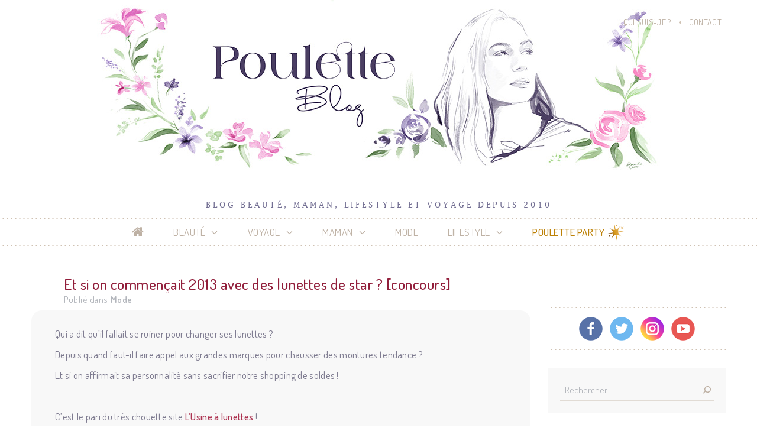

--- FILE ---
content_type: text/html; charset=UTF-8
request_url: https://pouletteblog.com/et-si-on-commencait-2013-avec-des-lunettes-de-star-concours/
body_size: 36635
content:
<!DOCTYPE html>
<html class="no-js" lang="fr-FR">
<head>
    <meta charset="UTF-8">
    <meta name="viewport" content="width=device-width, initial-scale=1">
    <link rel="profile" href="https://gmpg.org/xfn/11">

    <link rel="preload" href="https://cdnjs.cloudflare.com/ajax/libs/font-awesome/4.7.0/css/font-awesome.min.css" as="style" onload="this.onload=null;this.rel='stylesheet'">
    <link rel="preload" href="https://cdnjs.cloudflare.com/ajax/libs/photoswipe/5.4.4/photoswipe.min.css" as="style" onload="this.onload=null;this.rel='stylesheet'">
    
    <link rel="preload" href="https://pouletteblog.com/wp-content/themes/pouletteblog/flex.css?v=1" as="style" onload="this.onload=null;this.rel='stylesheet'">
    <link rel="preload" href="https://pouletteblog.com/wp-content/themes/pouletteblog/style.css?v=1.33583" as="style" onload="this.onload=null;this.rel='stylesheet'">
    <link rel="stylesheet" href="https://pouletteblog.com/wp-content/themes/pouletteblog/css/responsive/breakpoint-lg.css?v=1.11" media="screen and (max-width: 1219px)">
    <link rel="stylesheet" href="https://pouletteblog.com/wp-content/themes/pouletteblog/css/responsive/breakpoint-md.css?v=1.1" media="screen and (max-width: 991px)">
    <link rel="stylesheet" href="https://pouletteblog.com/wp-content/themes/pouletteblog/css/responsive/breakpoint-sm.css?v=1.1" media="screen and (max-width: 799px)">
    <link rel="stylesheet" href="https://pouletteblog.com/wp-content/themes/pouletteblog/css/responsive/breakpoint-xs.css?v=1.1" media="screen and (max-width: 649px)">

    <link rel="icon" type="image/png" href="https://pouletteblog.com/wp-content/themes/pouletteblog/images/favicon.png" />

    <!-- Facebook Opengraph -->
    <meta property="og:title" content="Et si on commençait 2013 avec des lunettes de star ? [concours]" />
    <meta property="og:description" content="Qui a dit qu&rsquo;il fallait se ruiner pour changer ses lunettes ? Depuis quand faut-il faire appel aux grandes marques pour chausser des montures tendance ? Et si on affirmait [&hellip;]" />
    <meta property="og:type" content="article" />
    <meta property="og:image" content="https://pouletteblog.com/wp-content/uploads/2012/12/optique.jpg" />

<!-- Global site tag (gtag.js) - Google Analytics -->
<script async src="https://www.googletagmanager.com/gtag/js?id=G-0HBHC1TH24"></script>
<script>
    window.dataLayer = window.dataLayer || [];
    function gtag(){dataLayer.push(arguments);}
    gtag('js', new Date());

    gtag('config', 'G-0HBHC1TH24');
</script>

<!-- Quantcast Choice. Consent Manager Tag v2.0 (for TCF 2.0) -->
<!--<script type="text/javascript" async=true>
    (function() {
        var host = 'www.themoneytizer.com';
        var element = document.createElement('script');
        var firstScript = document.getElementsByTagName('script')[0];
        var url = 'https://cmp.quantcast.com'
            .concat('/choice/', '6Fv0cGNfc_bw8', '/', host, '/choice.js');
        var uspTries = 0;
        var uspTriesLimit = 3;
        element.async = true;
        element.type = 'text/javascript';
        element.src = url;

        firstScript.parentNode.insertBefore(element, firstScript);

        function makeStub() {
            var TCF_LOCATOR_NAME = '__tcfapiLocator';
            var queue = [];
            var win = window;
            var cmpFrame;

            function addFrame() {
                var doc = win.document;
                var otherCMP = !!(win.frames[TCF_LOCATOR_NAME]);

                if (!otherCMP) {
                    if (doc.body) {
                        var iframe = doc.createElement('iframe');

                        iframe.style.cssText = 'display:none';
                        iframe.name = TCF_LOCATOR_NAME;
                        doc.body.appendChild(iframe);
                    } else {
                        setTimeout(addFrame, 5);
                    }
                }
                return !otherCMP;
            }

            function tcfAPIHandler() {
                var gdprApplies;
                var args = arguments;

                if (!args.length) {
                    return queue;
                } else if (args[0] === 'setGdprApplies') {
                    if (
                        args.length > 3 &&
                        args[2] === 2 &&
                        typeof args[3] === 'boolean'
                    ) {
                        gdprApplies = args[3];
                        if (typeof args[2] === 'function') {
                            args[2]('set', true);
                        }
                    }
                } else if (args[0] === 'ping') {
                    var retr = {
                        gdprApplies: gdprApplies,
                        cmpLoaded: false,
                        cmpStatus: 'stub'
                    };

                    if (typeof args[2] === 'function') {
                        args[2](retr);
                    }
                } else {
                    if(args[0] === 'init' && typeof args[3] === 'object') {
                        args[3] = { ...args[3], tag_version: 'V2' };
                    }
                    queue.push(args);
                }
            }

            function postMessageEventHandler(event) {
                var msgIsString = typeof event.data === 'string';
                var json = {};

                try {
                    if (msgIsString) {
                        json = JSON.parse(event.data);
                    } else {
                        json = event.data;
                    }
                } catch (ignore) {}

                var payload = json.__tcfapiCall;

                if (payload) {
                    window.__tcfapi(
                        payload.command,
                        payload.version,
                        function(retValue, success) {
                            var returnMsg = {
                                __tcfapiReturn: {
                                    returnValue: retValue,
                                    success: success,
                                    callId: payload.callId
                                }
                            };
                            if (msgIsString) {
                                returnMsg = JSON.stringify(returnMsg);
                            }
                            if (event && event.source && event.source.postMessage) {
                                event.source.postMessage(returnMsg, '*');
                            }
                        },
                        payload.parameter
                    );
                }
            }

            while (win) {
                try {
                    if (win.frames[TCF_LOCATOR_NAME]) {
                        cmpFrame = win;
                        break;
                    }
                } catch (ignore) {}

                if (win === window.top) {
                    break;
                }
                win = win.parent;
            }
            if (!cmpFrame) {
                addFrame();
                win.__tcfapi = tcfAPIHandler;
                win.addEventListener('message', postMessageEventHandler, false);
            }
        };

        makeStub();

        var uspStubFunction = function() {
            var arg = arguments;
            if (typeof window.__uspapi !== uspStubFunction) {
                setTimeout(function() {
                    if (typeof window.__uspapi !== 'undefined') {
                        window.__uspapi.apply(window.__uspapi, arg);
                    }
                }, 500);
            }
        };

        var checkIfUspIsReady = function() {
            uspTries++;
            if (window.__uspapi === uspStubFunction && uspTries < uspTriesLimit) {
                console.warn('USP is not accessible');
            } else {
                clearInterval(uspInterval);
            }
        };

        if (typeof window.__uspapi === 'undefined') {
            window.__uspapi = uspStubFunction;
            var uspInterval = setInterval(checkIfUspIsReady, 6000);
        }
    })();
</script>-->
<!-- End Quantcast Choice. Consent Manager Tag v2.0 (for TCF 2.0) -->
            
    <style>

    </style>

    <meta name='robots' content='index, follow, max-image-preview:large, max-snippet:-1, max-video-preview:-1' />
	<style>img:is([sizes="auto" i], [sizes^="auto," i]) { contain-intrinsic-size: 3000px 1500px }</style>
	
	<!-- This site is optimized with the Yoast SEO plugin v26.7 - https://yoast.com/wordpress/plugins/seo/ -->
	<title>Et si on commençait 2013 avec des lunettes de star ? [concours] - Poulette Blog</title>
	<link rel="canonical" href="https://pouletteblog.com/et-si-on-commencait-2013-avec-des-lunettes-de-star-concours/" />
	<meta name="twitter:label1" content="Écrit par" />
	<meta name="twitter:data1" content="Poulette Nela" />
	<meta name="twitter:label2" content="Durée de lecture estimée" />
	<meta name="twitter:data2" content="2 minutes" />
	<script type="application/ld+json" class="yoast-schema-graph">{"@context":"https://schema.org","@graph":[{"@type":"Article","@id":"https://pouletteblog.com/et-si-on-commencait-2013-avec-des-lunettes-de-star-concours/#article","isPartOf":{"@id":"https://pouletteblog.com/et-si-on-commencait-2013-avec-des-lunettes-de-star-concours/"},"author":{"name":"Poulette Nela","@id":"https://pouletteblog.com/#/schema/person/b8b92d5918353c789a99a4d74b87bc72"},"headline":"Et si on commençait 2013 avec des lunettes de star ? [concours]","datePublished":"2012-12-17T07:30:05+00:00","dateModified":"2016-05-18T20:20:48+00:00","mainEntityOfPage":{"@id":"https://pouletteblog.com/et-si-on-commencait-2013-avec-des-lunettes-de-star-concours/"},"wordCount":371,"commentCount":45,"publisher":{"@id":"https://pouletteblog.com/#/schema/person/b8b92d5918353c789a99a4d74b87bc72"},"image":{"@id":"https://pouletteblog.com/et-si-on-commencait-2013-avec-des-lunettes-de-star-concours/#primaryimage"},"thumbnailUrl":"https://pouletteblog.com/wp-content/uploads/2012/12/optique.jpg","keywords":["lunettes tendance","optiques","petit prix","prix d'usine","solaires","usine à lunettes"],"articleSection":["Mode"],"inLanguage":"fr-FR","potentialAction":[{"@type":"CommentAction","name":"Comment","target":["https://pouletteblog.com/et-si-on-commencait-2013-avec-des-lunettes-de-star-concours/#respond"]}]},{"@type":"WebPage","@id":"https://pouletteblog.com/et-si-on-commencait-2013-avec-des-lunettes-de-star-concours/","url":"https://pouletteblog.com/et-si-on-commencait-2013-avec-des-lunettes-de-star-concours/","name":"Et si on commençait 2013 avec des lunettes de star ? [concours] - Poulette Blog","isPartOf":{"@id":"https://pouletteblog.com/#website"},"primaryImageOfPage":{"@id":"https://pouletteblog.com/et-si-on-commencait-2013-avec-des-lunettes-de-star-concours/#primaryimage"},"image":{"@id":"https://pouletteblog.com/et-si-on-commencait-2013-avec-des-lunettes-de-star-concours/#primaryimage"},"thumbnailUrl":"https://pouletteblog.com/wp-content/uploads/2012/12/optique.jpg","datePublished":"2012-12-17T07:30:05+00:00","dateModified":"2016-05-18T20:20:48+00:00","breadcrumb":{"@id":"https://pouletteblog.com/et-si-on-commencait-2013-avec-des-lunettes-de-star-concours/#breadcrumb"},"inLanguage":"fr-FR","potentialAction":[{"@type":"ReadAction","target":["https://pouletteblog.com/et-si-on-commencait-2013-avec-des-lunettes-de-star-concours/"]}]},{"@type":"ImageObject","inLanguage":"fr-FR","@id":"https://pouletteblog.com/et-si-on-commencait-2013-avec-des-lunettes-de-star-concours/#primaryimage","url":"https://pouletteblog.com/wp-content/uploads/2012/12/optique.jpg","contentUrl":"https://pouletteblog.com/wp-content/uploads/2012/12/optique.jpg","width":593,"height":557},{"@type":"BreadcrumbList","@id":"https://pouletteblog.com/et-si-on-commencait-2013-avec-des-lunettes-de-star-concours/#breadcrumb","itemListElement":[{"@type":"ListItem","position":1,"name":"Accueil","item":"https://pouletteblog.com/"},{"@type":"ListItem","position":2,"name":"Et si on commençait 2013 avec des lunettes de star ? [concours]"}]},{"@type":"WebSite","@id":"https://pouletteblog.com/#website","url":"https://pouletteblog.com/","name":"Poulette Blog","description":"Blog beauté, maman, lifestyle et voyage depuis 2010","publisher":{"@id":"https://pouletteblog.com/#/schema/person/b8b92d5918353c789a99a4d74b87bc72"},"potentialAction":[{"@type":"SearchAction","target":{"@type":"EntryPoint","urlTemplate":"https://pouletteblog.com/?s={search_term_string}"},"query-input":{"@type":"PropertyValueSpecification","valueRequired":true,"valueName":"search_term_string"}}],"inLanguage":"fr-FR"},{"@type":["Person","Organization"],"@id":"https://pouletteblog.com/#/schema/person/b8b92d5918353c789a99a4d74b87bc72","name":"Poulette Nela","image":{"@type":"ImageObject","inLanguage":"fr-FR","@id":"https://pouletteblog.com/#/schema/person/image/","url":"https://pouletteblog.com/wp-content/uploads/2023/06/header-poulette-blog-2023.jpg","contentUrl":"https://pouletteblog.com/wp-content/uploads/2023/06/header-poulette-blog-2023.jpg","width":1000,"height":310,"caption":"Poulette Nela"},"logo":{"@id":"https://pouletteblog.com/#/schema/person/image/"}}]}</script>
	<!-- / Yoast SEO plugin. -->


<script type="text/javascript" id="wpp-js" src="https://pouletteblog.com/wp-content/plugins/wordpress-popular-posts/assets/js/wpp.min.js?ver=7.3.6" data-sampling="0" data-sampling-rate="100" data-api-url="https://pouletteblog.com/wp-json/wordpress-popular-posts" data-post-id="6420" data-token="56ea9d3692" data-lang="0" data-debug="0"></script>
<link rel="alternate" type="application/rss+xml" title="Poulette Blog &raquo; Et si on commençait 2013 avec des lunettes de star ? [concours] Flux des commentaires" href="https://pouletteblog.com/et-si-on-commencait-2013-avec-des-lunettes-de-star-concours/feed/" />
		<!-- This site uses the Google Analytics by ExactMetrics plugin v8.3.2 - Using Analytics tracking - https://www.exactmetrics.com/ -->
							<script src="//www.googletagmanager.com/gtag/js?id=G-0HBHC1TH24"  data-cfasync="false" data-wpfc-render="false" type="text/javascript" async></script>
			<script data-cfasync="false" data-wpfc-render="false" type="text/javascript">
				var em_version = '8.3.2';
				var em_track_user = true;
				var em_no_track_reason = '';
								var ExactMetricsDefaultLocations = {"page_location":"https:\/\/pouletteblog.com\/et-si-on-commencait-2013-avec-des-lunettes-de-star-concours\/"};
				if ( typeof ExactMetricsPrivacyGuardFilter === 'function' ) {
					var ExactMetricsLocations = (typeof ExactMetricsExcludeQuery === 'object') ? ExactMetricsPrivacyGuardFilter( ExactMetricsExcludeQuery ) : ExactMetricsPrivacyGuardFilter( ExactMetricsDefaultLocations );
				} else {
					var ExactMetricsLocations = (typeof ExactMetricsExcludeQuery === 'object') ? ExactMetricsExcludeQuery : ExactMetricsDefaultLocations;
				}

								var disableStrs = [
										'ga-disable-G-0HBHC1TH24',
									];

				/* Function to detect opted out users */
				function __gtagTrackerIsOptedOut() {
					for (var index = 0; index < disableStrs.length; index++) {
						if (document.cookie.indexOf(disableStrs[index] + '=true') > -1) {
							return true;
						}
					}

					return false;
				}

				/* Disable tracking if the opt-out cookie exists. */
				if (__gtagTrackerIsOptedOut()) {
					for (var index = 0; index < disableStrs.length; index++) {
						window[disableStrs[index]] = true;
					}
				}

				/* Opt-out function */
				function __gtagTrackerOptout() {
					for (var index = 0; index < disableStrs.length; index++) {
						document.cookie = disableStrs[index] + '=true; expires=Thu, 31 Dec 2099 23:59:59 UTC; path=/';
						window[disableStrs[index]] = true;
					}
				}

				if ('undefined' === typeof gaOptout) {
					function gaOptout() {
						__gtagTrackerOptout();
					}
				}
								window.dataLayer = window.dataLayer || [];

				window.ExactMetricsDualTracker = {
					helpers: {},
					trackers: {},
				};
				if (em_track_user) {
					function __gtagDataLayer() {
						dataLayer.push(arguments);
					}

					function __gtagTracker(type, name, parameters) {
						if (!parameters) {
							parameters = {};
						}

						if (parameters.send_to) {
							__gtagDataLayer.apply(null, arguments);
							return;
						}

						if (type === 'event') {
														parameters.send_to = exactmetrics_frontend.v4_id;
							var hookName = name;
							if (typeof parameters['event_category'] !== 'undefined') {
								hookName = parameters['event_category'] + ':' + name;
							}

							if (typeof ExactMetricsDualTracker.trackers[hookName] !== 'undefined') {
								ExactMetricsDualTracker.trackers[hookName](parameters);
							} else {
								__gtagDataLayer('event', name, parameters);
							}
							
						} else {
							__gtagDataLayer.apply(null, arguments);
						}
					}

					__gtagTracker('js', new Date());
					__gtagTracker('set', {
						'developer_id.dNDMyYj': true,
											});
					if ( ExactMetricsLocations.page_location ) {
						__gtagTracker('set', ExactMetricsLocations);
					}
										__gtagTracker('config', 'G-0HBHC1TH24', {"forceSSL":"true"} );
															window.gtag = __gtagTracker;										(function () {
						/* https://developers.google.com/analytics/devguides/collection/analyticsjs/ */
						/* ga and __gaTracker compatibility shim. */
						var noopfn = function () {
							return null;
						};
						var newtracker = function () {
							return new Tracker();
						};
						var Tracker = function () {
							return null;
						};
						var p = Tracker.prototype;
						p.get = noopfn;
						p.set = noopfn;
						p.send = function () {
							var args = Array.prototype.slice.call(arguments);
							args.unshift('send');
							__gaTracker.apply(null, args);
						};
						var __gaTracker = function () {
							var len = arguments.length;
							if (len === 0) {
								return;
							}
							var f = arguments[len - 1];
							if (typeof f !== 'object' || f === null || typeof f.hitCallback !== 'function') {
								if ('send' === arguments[0]) {
									var hitConverted, hitObject = false, action;
									if ('event' === arguments[1]) {
										if ('undefined' !== typeof arguments[3]) {
											hitObject = {
												'eventAction': arguments[3],
												'eventCategory': arguments[2],
												'eventLabel': arguments[4],
												'value': arguments[5] ? arguments[5] : 1,
											}
										}
									}
									if ('pageview' === arguments[1]) {
										if ('undefined' !== typeof arguments[2]) {
											hitObject = {
												'eventAction': 'page_view',
												'page_path': arguments[2],
											}
										}
									}
									if (typeof arguments[2] === 'object') {
										hitObject = arguments[2];
									}
									if (typeof arguments[5] === 'object') {
										Object.assign(hitObject, arguments[5]);
									}
									if ('undefined' !== typeof arguments[1].hitType) {
										hitObject = arguments[1];
										if ('pageview' === hitObject.hitType) {
											hitObject.eventAction = 'page_view';
										}
									}
									if (hitObject) {
										action = 'timing' === arguments[1].hitType ? 'timing_complete' : hitObject.eventAction;
										hitConverted = mapArgs(hitObject);
										__gtagTracker('event', action, hitConverted);
									}
								}
								return;
							}

							function mapArgs(args) {
								var arg, hit = {};
								var gaMap = {
									'eventCategory': 'event_category',
									'eventAction': 'event_action',
									'eventLabel': 'event_label',
									'eventValue': 'event_value',
									'nonInteraction': 'non_interaction',
									'timingCategory': 'event_category',
									'timingVar': 'name',
									'timingValue': 'value',
									'timingLabel': 'event_label',
									'page': 'page_path',
									'location': 'page_location',
									'title': 'page_title',
									'referrer' : 'page_referrer',
								};
								for (arg in args) {
																		if (!(!args.hasOwnProperty(arg) || !gaMap.hasOwnProperty(arg))) {
										hit[gaMap[arg]] = args[arg];
									} else {
										hit[arg] = args[arg];
									}
								}
								return hit;
							}

							try {
								f.hitCallback();
							} catch (ex) {
							}
						};
						__gaTracker.create = newtracker;
						__gaTracker.getByName = newtracker;
						__gaTracker.getAll = function () {
							return [];
						};
						__gaTracker.remove = noopfn;
						__gaTracker.loaded = true;
						window['__gaTracker'] = __gaTracker;
					})();
									} else {
										console.log("");
					(function () {
						function __gtagTracker() {
							return null;
						}

						window['__gtagTracker'] = __gtagTracker;
						window['gtag'] = __gtagTracker;
					})();
									}
			</script>
				<!-- / Google Analytics by ExactMetrics -->
				<!-- This site uses the Google Analytics by MonsterInsights plugin v9.11.1 - Using Analytics tracking - https://www.monsterinsights.com/ -->
							<script src="//www.googletagmanager.com/gtag/js?id=G-SH69EG9BCS"  data-cfasync="false" data-wpfc-render="false" type="text/javascript" async></script>
			<script data-cfasync="false" data-wpfc-render="false" type="text/javascript">
				var mi_version = '9.11.1';
				var mi_track_user = true;
				var mi_no_track_reason = '';
								var MonsterInsightsDefaultLocations = {"page_location":"https:\/\/pouletteblog.com\/et-si-on-commencait-2013-avec-des-lunettes-de-star-concours\/"};
								if ( typeof MonsterInsightsPrivacyGuardFilter === 'function' ) {
					var MonsterInsightsLocations = (typeof MonsterInsightsExcludeQuery === 'object') ? MonsterInsightsPrivacyGuardFilter( MonsterInsightsExcludeQuery ) : MonsterInsightsPrivacyGuardFilter( MonsterInsightsDefaultLocations );
				} else {
					var MonsterInsightsLocations = (typeof MonsterInsightsExcludeQuery === 'object') ? MonsterInsightsExcludeQuery : MonsterInsightsDefaultLocations;
				}

								var disableStrs = [
										'ga-disable-G-SH69EG9BCS',
									];

				/* Function to detect opted out users */
				function __gtagTrackerIsOptedOut() {
					for (var index = 0; index < disableStrs.length; index++) {
						if (document.cookie.indexOf(disableStrs[index] + '=true') > -1) {
							return true;
						}
					}

					return false;
				}

				/* Disable tracking if the opt-out cookie exists. */
				if (__gtagTrackerIsOptedOut()) {
					for (var index = 0; index < disableStrs.length; index++) {
						window[disableStrs[index]] = true;
					}
				}

				/* Opt-out function */
				function __gtagTrackerOptout() {
					for (var index = 0; index < disableStrs.length; index++) {
						document.cookie = disableStrs[index] + '=true; expires=Thu, 31 Dec 2099 23:59:59 UTC; path=/';
						window[disableStrs[index]] = true;
					}
				}

				if ('undefined' === typeof gaOptout) {
					function gaOptout() {
						__gtagTrackerOptout();
					}
				}
								window.dataLayer = window.dataLayer || [];

				window.MonsterInsightsDualTracker = {
					helpers: {},
					trackers: {},
				};
				if (mi_track_user) {
					function __gtagDataLayer() {
						dataLayer.push(arguments);
					}

					function __gtagTracker(type, name, parameters) {
						if (!parameters) {
							parameters = {};
						}

						if (parameters.send_to) {
							__gtagDataLayer.apply(null, arguments);
							return;
						}

						if (type === 'event') {
														parameters.send_to = monsterinsights_frontend.v4_id;
							var hookName = name;
							if (typeof parameters['event_category'] !== 'undefined') {
								hookName = parameters['event_category'] + ':' + name;
							}

							if (typeof MonsterInsightsDualTracker.trackers[hookName] !== 'undefined') {
								MonsterInsightsDualTracker.trackers[hookName](parameters);
							} else {
								__gtagDataLayer('event', name, parameters);
							}
							
						} else {
							__gtagDataLayer.apply(null, arguments);
						}
					}

					__gtagTracker('js', new Date());
					__gtagTracker('set', {
						'developer_id.dZGIzZG': true,
											});
					if ( MonsterInsightsLocations.page_location ) {
						__gtagTracker('set', MonsterInsightsLocations);
					}
										__gtagTracker('config', 'G-SH69EG9BCS', {"forceSSL":"true","link_attribution":"true"} );
										window.gtag = __gtagTracker;										(function () {
						/* https://developers.google.com/analytics/devguides/collection/analyticsjs/ */
						/* ga and __gaTracker compatibility shim. */
						var noopfn = function () {
							return null;
						};
						var newtracker = function () {
							return new Tracker();
						};
						var Tracker = function () {
							return null;
						};
						var p = Tracker.prototype;
						p.get = noopfn;
						p.set = noopfn;
						p.send = function () {
							var args = Array.prototype.slice.call(arguments);
							args.unshift('send');
							__gaTracker.apply(null, args);
						};
						var __gaTracker = function () {
							var len = arguments.length;
							if (len === 0) {
								return;
							}
							var f = arguments[len - 1];
							if (typeof f !== 'object' || f === null || typeof f.hitCallback !== 'function') {
								if ('send' === arguments[0]) {
									var hitConverted, hitObject = false, action;
									if ('event' === arguments[1]) {
										if ('undefined' !== typeof arguments[3]) {
											hitObject = {
												'eventAction': arguments[3],
												'eventCategory': arguments[2],
												'eventLabel': arguments[4],
												'value': arguments[5] ? arguments[5] : 1,
											}
										}
									}
									if ('pageview' === arguments[1]) {
										if ('undefined' !== typeof arguments[2]) {
											hitObject = {
												'eventAction': 'page_view',
												'page_path': arguments[2],
											}
										}
									}
									if (typeof arguments[2] === 'object') {
										hitObject = arguments[2];
									}
									if (typeof arguments[5] === 'object') {
										Object.assign(hitObject, arguments[5]);
									}
									if ('undefined' !== typeof arguments[1].hitType) {
										hitObject = arguments[1];
										if ('pageview' === hitObject.hitType) {
											hitObject.eventAction = 'page_view';
										}
									}
									if (hitObject) {
										action = 'timing' === arguments[1].hitType ? 'timing_complete' : hitObject.eventAction;
										hitConverted = mapArgs(hitObject);
										__gtagTracker('event', action, hitConverted);
									}
								}
								return;
							}

							function mapArgs(args) {
								var arg, hit = {};
								var gaMap = {
									'eventCategory': 'event_category',
									'eventAction': 'event_action',
									'eventLabel': 'event_label',
									'eventValue': 'event_value',
									'nonInteraction': 'non_interaction',
									'timingCategory': 'event_category',
									'timingVar': 'name',
									'timingValue': 'value',
									'timingLabel': 'event_label',
									'page': 'page_path',
									'location': 'page_location',
									'title': 'page_title',
									'referrer' : 'page_referrer',
								};
								for (arg in args) {
																		if (!(!args.hasOwnProperty(arg) || !gaMap.hasOwnProperty(arg))) {
										hit[gaMap[arg]] = args[arg];
									} else {
										hit[arg] = args[arg];
									}
								}
								return hit;
							}

							try {
								f.hitCallback();
							} catch (ex) {
							}
						};
						__gaTracker.create = newtracker;
						__gaTracker.getByName = newtracker;
						__gaTracker.getAll = function () {
							return [];
						};
						__gaTracker.remove = noopfn;
						__gaTracker.loaded = true;
						window['__gaTracker'] = __gaTracker;
					})();
									} else {
										console.log("");
					(function () {
						function __gtagTracker() {
							return null;
						}

						window['__gtagTracker'] = __gtagTracker;
						window['gtag'] = __gtagTracker;
					})();
									}
			</script>
							<!-- / Google Analytics by MonsterInsights -->
		<link rel='stylesheet' id='contact-form-7-css' href='https://pouletteblog.com/wp-content/plugins/contact-form-7/includes/css/styles.css?ver=6.1.4' type='text/css' media='all' />
<link rel='stylesheet' id='taxonomy-image-plugin-public-css' href='https://pouletteblog.com/wp-content/plugins/taxonomy-images/css/style.css?ver=0.9.6' type='text/css' media='screen' />
<link rel='stylesheet' id='dashicons-css' href='https://pouletteblog.com/wp-includes/css/dashicons.min.css?ver=6.8.3' type='text/css' media='all' />
<link rel='stylesheet' id='thickbox-css' href='https://pouletteblog.com/wp-includes/js/thickbox/thickbox.css?ver=6.8.3' type='text/css' media='all' />
<link rel='stylesheet' id='__EPYT__style-css' href='https://pouletteblog.com/wp-content/plugins/youtube-embed-plus/styles/ytprefs.min.css?ver=14.2.4' type='text/css' media='all' />
<style id='__EPYT__style-inline-css' type='text/css'>

                .epyt-gallery-thumb {
                        width: 33.333%;
                }
                
</style>
<script type="text/javascript" src="https://pouletteblog.com/wp-content/plugins/google-analytics-dashboard-for-wp/assets/js/frontend-gtag.min.js?ver=8.3.2" id="exactmetrics-frontend-script-js" async="async" data-wp-strategy="async"></script>
<script data-cfasync="false" data-wpfc-render="false" type="text/javascript" id='exactmetrics-frontend-script-js-extra'>/* <![CDATA[ */
var exactmetrics_frontend = {"js_events_tracking":"true","download_extensions":"zip,mp3,mpeg,pdf,docx,pptx,xlsx,rar","inbound_paths":"[{\"path\":\"\\\/go\\\/\",\"label\":\"affiliate\"},{\"path\":\"\\\/recommend\\\/\",\"label\":\"affiliate\"}]","home_url":"https:\/\/pouletteblog.com","hash_tracking":"false","v4_id":"G-0HBHC1TH24"};/* ]]> */
</script>
<script type="text/javascript" src="https://pouletteblog.com/wp-content/plugins/google-analytics-for-wordpress/assets/js/frontend-gtag.min.js?ver=9.11.1" id="monsterinsights-frontend-script-js" async="async" data-wp-strategy="async"></script>
<script data-cfasync="false" data-wpfc-render="false" type="text/javascript" id='monsterinsights-frontend-script-js-extra'>/* <![CDATA[ */
var monsterinsights_frontend = {"js_events_tracking":"true","download_extensions":"doc,pdf,ppt,zip,xls,docx,pptx,xlsx","inbound_paths":"[{\"path\":\"\\\/go\\\/\",\"label\":\"affiliate\"},{\"path\":\"\\\/recommend\\\/\",\"label\":\"affiliate\"}]","home_url":"https:\/\/pouletteblog.com","hash_tracking":"false","v4_id":"G-SH69EG9BCS"};/* ]]> */
</script>
<script type="text/javascript" src="https://pouletteblog.com/wp-includes/js/jquery/jquery.min.js?ver=3.7.1" id="jquery-core-js"></script>
<script type="text/javascript" src="https://pouletteblog.com/wp-includes/js/jquery/jquery-migrate.min.js?ver=3.4.1" id="jquery-migrate-js"></script>
<script type="text/javascript" id="__ytprefs__-js-extra">
/* <![CDATA[ */
var _EPYT_ = {"ajaxurl":"https:\/\/pouletteblog.com\/wp-admin\/admin-ajax.php","security":"1d3444da7e","gallery_scrolloffset":"20","eppathtoscripts":"https:\/\/pouletteblog.com\/wp-content\/plugins\/youtube-embed-plus\/scripts\/","eppath":"https:\/\/pouletteblog.com\/wp-content\/plugins\/youtube-embed-plus\/","epresponsiveselector":"[\"iframe.__youtube_prefs_widget__\"]","epdovol":"1","version":"14.2.4","evselector":"iframe.__youtube_prefs__[src], iframe[src*=\"youtube.com\/embed\/\"], iframe[src*=\"youtube-nocookie.com\/embed\/\"]","ajax_compat":"","maxres_facade":"eager","ytapi_load":"light","pause_others":"","stopMobileBuffer":"1","facade_mode":"","not_live_on_channel":""};
/* ]]> */
</script>
<script type="text/javascript" src="https://pouletteblog.com/wp-content/plugins/youtube-embed-plus/scripts/ytprefs.min.js?ver=14.2.4" id="__ytprefs__-js"></script>
<meta name="generator" content="WordPress 6.8.3" />
<link rel='shortlink' href='https://pouletteblog.com/?p=6420' />
            <style id="wpp-loading-animation-styles">@-webkit-keyframes bgslide{from{background-position-x:0}to{background-position-x:-200%}}@keyframes bgslide{from{background-position-x:0}to{background-position-x:-200%}}.wpp-widget-block-placeholder,.wpp-shortcode-placeholder{margin:0 auto;width:60px;height:3px;background:#dd3737;background:linear-gradient(90deg,#dd3737 0%,#571313 10%,#dd3737 100%);background-size:200% auto;border-radius:3px;-webkit-animation:bgslide 1s infinite linear;animation:bgslide 1s infinite linear}</style>
            </head>

<body class="wp-singular post-template-default single single-post postid-6420 single-format-standard wp-custom-logo wp-theme-pouletteblog">

<header id="top-header">

    <div id="menu-top-right">
        <div class="container">
            <ul class="menu-secondary nls">
                <li class="page_item page-item-133"><a href="https://pouletteblog.com/qui-suis-je/">Qui suis-je ?</a></li>
                <li class="page_item page-item-1043"><a href="https://pouletteblog.com/contact/">Contact</a></li>
            </ul>
        </div>
    </div>

    <div class="header-img">
                    <a href="https://pouletteblog.com" title="Poulette Blog">
                <a href="https://pouletteblog.com/" class="custom-logo-link" rel="home"><img width="1000" height="310" src="https://pouletteblog.com/wp-content/uploads/2023/06/header-poulette-blog-2023.jpg" class="custom-logo" alt="Poulette Blog" decoding="async" fetchpriority="high" /></a>            </a>
            <h1 class="slogan">Blog beauté, maman, lifestyle et voyage depuis 2010</h1>
            </div>

            <nav class="main-menu">
            <div class="container">
                <div class="menu-toggle">
                    <a href="https://pouletteblog.com" data-toggle="menu" aria-label="Menu"><i class="fa fa-bars"></i></a>
                </div>
                <ul id="menu" class="nls depth-1 flex md-1 h-center v-center">
                    <li class="menu-home-icon">
                        <a href="https://pouletteblog.com" title="Accueil" class="home"><i class="fa fa-home" aria-hidden="true"></i></a>
                    </li>
                    <li id="menu-item-13772" class="menu-item menu-item-type-taxonomy menu-item-object-category menu-item-has-children menu-item-13772"><a href="https://pouletteblog.com/beaute/">Beauté<i class="fa fa-angle-down" data-toggle="sub-menu"></i></a>
<ul class="sub-menu">
	<li id="menu-item-13773" class="menu-item menu-item-type-taxonomy menu-item-object-category menu-item-13773"><a href="https://pouletteblog.com/beaute/cheveux/">Cheveux<i class="fa fa-angle-down" data-toggle="sub-menu"></i></a></li>
	<li id="menu-item-13774" class="menu-item menu-item-type-taxonomy menu-item-object-category menu-item-13774"><a href="https://pouletteblog.com/beaute/maquillage/">Maquillage<i class="fa fa-angle-down" data-toggle="sub-menu"></i></a></li>
	<li id="menu-item-13775" class="menu-item menu-item-type-taxonomy menu-item-object-category menu-item-13775"><a href="https://pouletteblog.com/beaute/parfum/">Parfum<i class="fa fa-angle-down" data-toggle="sub-menu"></i></a></li>
	<li id="menu-item-13776" class="menu-item menu-item-type-taxonomy menu-item-object-category menu-item-13776"><a href="https://pouletteblog.com/beaute/soin/">Soin<i class="fa fa-angle-down" data-toggle="sub-menu"></i></a></li>
	<li id="menu-item-13777" class="menu-item menu-item-type-taxonomy menu-item-object-category menu-item-13777"><a href="https://pouletteblog.com/beaute/spa-instituts/">Spas et instituts<i class="fa fa-angle-down" data-toggle="sub-menu"></i></a></li>
	<li id="menu-item-13778" class="menu-item menu-item-type-taxonomy menu-item-object-category menu-item-13778"><a href="https://pouletteblog.com/beaute/vernis-a-ongles/">Vernis à ongles<i class="fa fa-angle-down" data-toggle="sub-menu"></i></a></li>
</ul>
</li>
<li id="menu-item-13786" class="menu-item menu-item-type-taxonomy menu-item-object-category menu-item-has-children menu-item-13786"><a href="https://pouletteblog.com/voyage/">Voyage<i class="fa fa-angle-down" data-toggle="sub-menu"></i></a>
<ul class="sub-menu">
	<li id="menu-item-13798" class="menu-item menu-item-type-taxonomy menu-item-object-category menu-item-13798"><a href="https://pouletteblog.com/voyage/cuba/">Cuba<i class="fa fa-angle-down" data-toggle="sub-menu"></i></a></li>
	<li id="menu-item-78443" class="menu-item menu-item-type-taxonomy menu-item-object-category menu-item-78443"><a href="https://pouletteblog.com/voyage/espagne/">Espagne<i class="fa fa-angle-down" data-toggle="sub-menu"></i></a></li>
	<li id="menu-item-13799" class="menu-item menu-item-type-taxonomy menu-item-object-category menu-item-13799"><a href="https://pouletteblog.com/voyage/france/">France<i class="fa fa-angle-down" data-toggle="sub-menu"></i></a></li>
	<li id="menu-item-78442" class="menu-item menu-item-type-taxonomy menu-item-object-category menu-item-78442"><a href="https://pouletteblog.com/voyage/italie/">Italie<i class="fa fa-angle-down" data-toggle="sub-menu"></i></a></li>
	<li id="menu-item-14577" class="menu-item menu-item-type-taxonomy menu-item-object-category menu-item-14577"><a href="https://pouletteblog.com/voyage/londres/">Londres<i class="fa fa-angle-down" data-toggle="sub-menu"></i></a></li>
	<li id="menu-item-13800" class="menu-item menu-item-type-taxonomy menu-item-object-category menu-item-13800"><a href="https://pouletteblog.com/voyage/martinique/">Martinique<i class="fa fa-angle-down" data-toggle="sub-menu"></i></a></li>
	<li id="menu-item-13801" class="menu-item menu-item-type-taxonomy menu-item-object-category menu-item-13801"><a href="https://pouletteblog.com/voyage/portugal/">Portugal<i class="fa fa-angle-down" data-toggle="sub-menu"></i></a></li>
	<li id="menu-item-78535" class="menu-item menu-item-type-taxonomy menu-item-object-category menu-item-78535"><a href="https://pouletteblog.com/voyage/republique-dominicaine/">République Dominicaine<i class="fa fa-angle-down" data-toggle="sub-menu"></i></a></li>
	<li id="menu-item-14576" class="menu-item menu-item-type-taxonomy menu-item-object-category menu-item-14576"><a href="https://pouletteblog.com/voyage/tunisie/">Tunisie<i class="fa fa-angle-down" data-toggle="sub-menu"></i></a></li>
	<li id="menu-item-13802" class="menu-item menu-item-type-taxonomy menu-item-object-category menu-item-13802"><a href="https://pouletteblog.com/voyage/zanzibar/">Zanzibar<i class="fa fa-angle-down" data-toggle="sub-menu"></i></a></li>
</ul>
</li>
<li id="menu-item-13792" class="menu-item menu-item-type-taxonomy menu-item-object-category menu-item-has-children menu-item-13792"><a href="https://pouletteblog.com/maman/">Maman<i class="fa fa-angle-down" data-toggle="sub-menu"></i></a>
<ul class="sub-menu">
	<li id="menu-item-13793" class="menu-item menu-item-type-taxonomy menu-item-object-category menu-item-13793"><a href="https://pouletteblog.com/maman/grossesse/">Grossesse<i class="fa fa-angle-down" data-toggle="sub-menu"></i></a></li>
	<li id="menu-item-13794" class="menu-item menu-item-type-taxonomy menu-item-object-category menu-item-13794"><a href="https://pouletteblog.com/maman/petite-enfance/">Petite enfance<i class="fa fa-angle-down" data-toggle="sub-menu"></i></a></li>
	<li id="menu-item-21210" class="menu-item menu-item-type-taxonomy menu-item-object-category menu-item-21210"><a href="https://pouletteblog.com/maman/enfance/">Enfance<i class="fa fa-angle-down" data-toggle="sub-menu"></i></a></li>
</ul>
</li>
<li id="menu-item-13795" class="menu-item menu-item-type-taxonomy menu-item-object-category current-post-ancestor current-menu-parent current-post-parent menu-item-13795"><a href="https://pouletteblog.com/mode/">Mode<i class="fa fa-angle-down" data-toggle="sub-menu"></i></a></li>
<li id="menu-item-13779" class="menu-item menu-item-type-taxonomy menu-item-object-category menu-item-has-children menu-item-13779"><a href="https://pouletteblog.com/lifestyle/">Lifestyle<i class="fa fa-angle-down" data-toggle="sub-menu"></i></a>
<ul class="sub-menu">
	<li id="menu-item-13780" class="menu-item menu-item-type-taxonomy menu-item-object-category menu-item-13780"><a href="https://pouletteblog.com/lifestyle/culture/">Culture<i class="fa fa-angle-down" data-toggle="sub-menu"></i></a></li>
	<li id="menu-item-13781" class="menu-item menu-item-type-taxonomy menu-item-object-category menu-item-13781"><a href="https://pouletteblog.com/lifestyle/geek/">Geek<i class="fa fa-angle-down" data-toggle="sub-menu"></i></a></li>
	<li id="menu-item-13782" class="menu-item menu-item-type-taxonomy menu-item-object-category menu-item-13782"><a href="https://pouletteblog.com/lifestyle/humeur/">Humeurs<i class="fa fa-angle-down" data-toggle="sub-menu"></i></a></li>
	<li id="menu-item-13783" class="menu-item menu-item-type-taxonomy menu-item-object-category menu-item-13783"><a href="https://pouletteblog.com/lifestyle/maison/">Maison<i class="fa fa-angle-down" data-toggle="sub-menu"></i></a></li>
	<li id="menu-item-13784" class="menu-item menu-item-type-taxonomy menu-item-object-category menu-item-13784"><a href="https://pouletteblog.com/lifestyle/mariage/">Mariage<i class="fa fa-angle-down" data-toggle="sub-menu"></i></a></li>
	<li id="menu-item-16189" class="menu-item menu-item-type-taxonomy menu-item-object-category menu-item-16189"><a href="https://pouletteblog.com/lifestyle/shopping/">Shopping<i class="fa fa-angle-down" data-toggle="sub-menu"></i></a></li>
	<li id="menu-item-13785" class="menu-item menu-item-type-taxonomy menu-item-object-category menu-item-13785"><a href="https://pouletteblog.com/lifestyle/sorties/">Sorties<i class="fa fa-angle-down" data-toggle="sub-menu"></i></a></li>
</ul>
</li>
<li id="menu-item-13797" class="menu-item menu-item-type-taxonomy menu-item-object-category menu-item-13797"><a href="https://pouletteblog.com/pouletteparty/">Poulette Party<i class="fa fa-angle-down" data-toggle="sub-menu"></i></a></li>
                </ul>
            </div>
        </nav>
    </header>
<main id="site-content">
    <div class="container">
        <div class="flex space-lg md-1">
            
<article class="post-6420 post type-post status-publish format-standard has-post-thumbnail hentry category-mode tag-lunettes-tendance tag-optiques tag-petit-prix tag-prix-dusine tag-solaires tag-usine-a-lunettes" id="post-6420">
        <header class="entry-header">
        <h1 class="entry-title">Et si on commençait 2013 avec des lunettes de star ? [concours]</h1>
        <div class="post-date">
                <div class="date">
                    <div class="inner-date">
                    <span class="day">17</span>
                    <span class="month">Déc</span>
                    <span class="year">2012</span>
                    </div>
                </div>
            </div>
        <div class="flex space-xs v-center">
                            <div class="categories">
                    <span class="published-in">Publié dans</span><a href="https://pouletteblog.com/mode/" title="" class="category mode">Mode</a>                </div>
                    </div>

    </header>

    <div class="post-content">
        <p>Qui a dit qu&rsquo;il fallait se ruiner pour changer ses lunettes ?</p>
<p>Depuis quand faut-il faire appel aux grandes marques pour chausser des montures tendance ?</p>
<p>Et si on affirmait sa personnalit&eacute; sans sacrifier notre shopping de soldes !</p>
<p>&nbsp;</p>
<p>C&rsquo;est le pari du tr&egrave;s chouette site <a href="http://www.lusinealunettes.com" target="_blank">L&rsquo;Usine &agrave; lunettes</a> !</p>
<p>Solaires ou optiques, pour le fun ou avec des verres correcteurs, ce site regorge de montures styl&eacute;es.</p>
<p>&nbsp;</p>
<p>Je vous montre mes deux chouchous ?</p>
<p>&nbsp;</p>
<p>Pour les lunettes optiques, j&rsquo;avais envie d&rsquo;une monture imposante mais qui ne surcharge pas le visage.</p>
<p>Ce mod&egrave;le bleu marine en haut et blanc translucide en bas est parfait.</p>
<p>&nbsp;</p>
<p style="text-align: center;"><img decoding="async" class="aligncenter size-full wp-image-6421" title="Et si on commen&ccedil;ait 2013 avec des lunettes de star ? [concours] - Poulette Blog" alt="L'Usine &agrave; lunettes" src="https://pouletteblog.com/wp-content/uploads/2012/12/optique.jpg" width="593" height="557"></p>
<p>
&nbsp;</p>
<p>C&rsquo;est le <a href="http://www.lusinealunettes.com/pour-elle-1/lunettes-tendances/lunettes-de-vue-road-66.html" target="_blank">mod&egrave;le Road 66</a> qui est en vente &agrave; 9,90 euros !</p>
<p>&nbsp;</p>
<p><img decoding="async" class="aligncenter size-full wp-image-6423" alt="road" src="https://pouletteblog.com/wp-content/uploads/2012/12/road.jpg" width="548" height="286"></p>
<p>&nbsp;</p>
<p>Pour les solaires, j&rsquo;en ai des tonnes, mais aucune marron ou &eacute;caille.</p>
<p>Il &eacute;tait urgent d&rsquo;y rem&eacute;dier !</p>
<p>Et comme par chez nous, le soleil n&rsquo;est quand m&ecirc;me pas ultra agressif, des verres fum&eacute;s suffisent et ils donnent un c&ocirc;t&eacute; myst&eacute;rieux car on devine le regard&#8230;</p>
<p>Je les adore !</p>
<p>&nbsp;</p>
<p><img decoding="async" class="aligncenter size-full wp-image-6422" alt="solaires" src="https://pouletteblog.com/wp-content/uploads/2012/12/solaires.jpg" width="593" height="557"></p>
<p>&nbsp;</p>
<p>C&rsquo;est le&nbsp;<a href="http://www.lusinealunettes.com/pour-elle-1/lunettes-solaires/lunettes-de-soleil-gossip-brown.html" target="_blank">mod&egrave;le Gossip Brown</a>&nbsp;qui est en vente &agrave; 12,99 euros !</p>
<p>&nbsp;
</p>
<p style="text-align: center;"><img loading="lazy" decoding="async" class="aligncenter size-full wp-image-6424" title="Et si on commen&ccedil;ait 2013 avec des lunettes de star ? [concours]" alt="gossipbrown" src="https://pouletteblog.com/wp-content/uploads/2012/12/gossipbrown.jpg" width="551" height="288"></p>
<p>
&nbsp;</p>
<p>Alors ?</p>
<p>Vous pensez quoi de cette petite s&eacute;lection ?</p>
<p>&nbsp;</p>
<p>Au-del&agrave; de cette bonne adresse, j&rsquo;ai le grand plaisir d&rsquo;offrir une paire de lunettes &agrave; l&rsquo;un de vous !</p>
<p>Avec ou sans verre correcteur en fonction de vos besoins.</p>
<p>Et c&rsquo;est le grand gagnant qui choisit la monture de ses r&ecirc;ves !</p>
<p>&nbsp;</p>
<p>Comment on joue, c&rsquo;est fastoche !</p>
<p>Vous filez sur le site <a href="http://www.lusinealunettes.com" target="_blank">l&rsquo;Usine &agrave; Lunettes</a> et vous me dites quelle monture vous pla&icirc;t (rubrique Pour Elle ou Pour Lui, hors Collection).</p>
<p>Pour &ecirc;tre au courant de tous leurs chouettes jeux concours, je vous invite &agrave; aimer leur <a href="https://www.facebook.com/pages/Lusine-%C3%A0-lunettes/143249089095679" target="_blank">page Facebook</a> !</p>
<p>&nbsp;</p>
<p>Vous avez jusqu&rsquo;&agrave; dimanche soir et je ferai un tirage au sort le lundi 24 d&eacute;cembre.</p>
<p>Bonne chance &agrave; tous !</p>
<p>&nbsp;</p>
<p>&#8212;-</p>
<p>&nbsp;</p>
<p>EDIT DU 3 JANVIER 2013 !!!</p>
<p>&nbsp;</p>
<p>Belle ann&eacute;e &agrave; tous !</p>
<p>Pour d&eacute;marrer avec classe, un petit tirage au sort s&rsquo;imposait !</p>
<p>C&rsquo;est Minnie qui remporte la jolie paire de lunettes &eacute;caille.</p>
<p>Peux-tu m&rsquo;envoyer tes coordonn&eacute;es pour que l&rsquo;Usine &agrave; Lunettes t&rsquo;envoie vite ton colis ?</p>
<p>A tr&egrave;s bient&ocirc;t !</p>
<p>&nbsp;</p>
<p>&nbsp;</p>
<p>&nbsp;</p>
<p>&nbsp;</p>
<p>&nbsp;</p>
<p>&nbsp;</p>
<p>&nbsp;</p>
<p>&nbsp;</p></p>
    </div>

            
	<nav class="pagination-single section-inner">
		<div class="flex all-2 xs-1 space-sm v-center">
							<a class="previous-post" href="https://pouletteblog.com/merry-christmas-avec-essie/" title="Merry Christmas avec Essie !">
                    <i class="fa fa-angle-left"></i>
					<span class="title"><span class="title-inner">Merry Christmas avec Essie !</span></span>
				</a>
            				<a class="next-post" href="https://pouletteblog.com/les-vernis-zoya-debarquent-en-france/" title="Les vernis Zoya débarquent en France !!!">
                    <span class="title"><span class="title-inner">Les vernis Zoya débarquent en France !!!</span></span>
                    <i class="fa fa-angle-right"></i>
				</a>
            		</div>
	</nav>
    
    <div class='yarpp yarpp-related yarpp-related-website yarpp-template-yarpp-template-thumbnail'>

	    <strong class="yarpp-title">Vous aimerez peut-être :</strong>
    <ul class="list-yarpp flex">
                                    <li>
                    <a href="https://pouletteblog.com/ma-selection-mode-a-la-halle-aux-chaussures-concours/" rel="bookmark" title="Ma sélection mode à la Halle aux Chaussures [concours]">
                                                    <img src="https://pouletteblog.com/wp-content/uploads/2012/07/halle-aux-chaussures-270x203.jpg" alt="Ma sélection mode à la Halle aux Chaussures [concours]" width="270" height="203">
                                            </a>
                    <a href="https://pouletteblog.com/ma-selection-mode-a-la-halle-aux-chaussures-concours/" class="entry-title-yarpp" rel="bookmark" title="Ma sélection mode à la Halle aux Chaussures [concours]">
                        <span>Ma sélection mode à la Halle aux Chaussures [concours]</span>
                    </a>
                            </li>
                                    <li>
                    <a href="https://pouletteblog.com/si-a-30-ans-tas-pas-une-paire-de-jimmy-choo-a-prix-trop-chou/" rel="bookmark" title="Si à 30 ans, t&rsquo;as pas une paire de Jimmy Choo&#8230; (à prix trop chou !)">
                                                    <img src="https://pouletteblog.com/wp-content/uploads/2011/02/jimmychoo-270x203.jpg" alt="Si à 30 ans, t&rsquo;as pas une paire de Jimmy Choo&#8230; (à prix trop chou !)" width="270" height="203">
                                            </a>
                    <a href="https://pouletteblog.com/si-a-30-ans-tas-pas-une-paire-de-jimmy-choo-a-prix-trop-chou/" class="entry-title-yarpp" rel="bookmark" title="Si à 30 ans, t&rsquo;as pas une paire de Jimmy Choo&#8230; (à prix trop chou !)">
                        <span>Si à 30 ans, t&rsquo;as pas une paire de Jimmy Choo&#8230; (à prix trop chou !)</span>
                    </a>
                            </li>
                                    <li>
                    <a href="https://pouletteblog.com/fan-de-lunettes-et-barton-perreiras-addict/" rel="bookmark" title="Fan de lunettes et Barton Perreira&rsquo;s addict&#8230;">
                                                    <img src="https://pouletteblog.com/wp-content/uploads/2011/01/barton-perreira-optique-270x203.jpg" alt="Fan de lunettes et Barton Perreira&rsquo;s addict&#8230;" width="270" height="203">
                                            </a>
                    <a href="https://pouletteblog.com/fan-de-lunettes-et-barton-perreiras-addict/" class="entry-title-yarpp" rel="bookmark" title="Fan de lunettes et Barton Perreira&rsquo;s addict&#8230;">
                        <span>Fan de lunettes et Barton Perreira&rsquo;s addict&#8230;</span>
                    </a>
                            </li>
            </ul>
</div>


            <div class="comments-wrapper section-inner">
            
    <div class="comments" id="comments">
        <div class="comments-header">
                            <h3 class="comment-reply-title">
                    45 commentaires pour &ldquo;Et si on commençait 2013 avec des lunettes de star ? [concours]&rdquo;                </h3>
                    </div>
        		<div class="comment even thread-even depth-1" id="comment-13500">
		        <div class="comment-content">
            <div class="flex space-sm">
                <div class="author-avatar">
                    <img alt='' src='https://secure.gravatar.com/avatar/61fe945d773d3764f511cfb6a6f05bdc495e0c8ce41c472e1dd7974885312f00?s=75&#038;d=mm&#038;r=g' srcset='https://secure.gravatar.com/avatar/61fe945d773d3764f511cfb6a6f05bdc495e0c8ce41c472e1dd7974885312f00?s=150&#038;d=mm&#038;r=g 2x' class='avatar avatar-75 photo' height='75' width='75' loading='lazy' decoding='async'/>                </div>
                <div class="bloc-right">
                    
                    
                    <p class="author-name"><a href="http://lajulierose.overblog.com/" class="url" rel="ugc external nofollow">julie145</a></p>

                    <div class="comment-meta">
                        <a href="https://pouletteblog.com/et-si-on-commencait-2013-avec-des-lunettes-de-star-concours/#comment-13500" class="date">17 décembre 2012 à 09:00</a>
                                                <a rel="nofollow" class="comment-reply-link" href="#comment-13500" data-commentid="13500" data-postid="6420" data-belowelement="comment-13500" data-respondelement="respond" data-replyto="Répondre à julie145" aria-label="Répondre à julie145">Répondre</a>                    </div>
                </div>
            </div>
            <div class="comment-text">
                <p>Moi, j&rsquo;aimerai bien la candela en solaire!!!<br />
bonne journée</p>
            </div>
        </div>
		    </div>		<div class="comment odd alt thread-odd thread-alt depth-1" id="comment-13501">
		        <div class="comment-content">
            <div class="flex space-sm">
                <div class="author-avatar">
                    <img alt='' src='https://secure.gravatar.com/avatar/8ecf14c36749ed292ea4d2212949dae32402f5471080748e51cbabbc0b1c3e33?s=75&#038;d=mm&#038;r=g' srcset='https://secure.gravatar.com/avatar/8ecf14c36749ed292ea4d2212949dae32402f5471080748e51cbabbc0b1c3e33?s=150&#038;d=mm&#038;r=g 2x' class='avatar avatar-75 photo' height='75' width='75' loading='lazy' decoding='async'/>                </div>
                <div class="bloc-right">
                    
                    
                    <p class="author-name">Minnie</p>

                    <div class="comment-meta">
                        <a href="https://pouletteblog.com/et-si-on-commencait-2013-avec-des-lunettes-de-star-concours/#comment-13501" class="date">17 décembre 2012 à 09:02</a>
                                                <a rel="nofollow" class="comment-reply-link" href="#comment-13501" data-commentid="13501" data-postid="6420" data-belowelement="comment-13501" data-respondelement="respond" data-replyto="Répondre à Minnie" aria-label="Répondre à Minnie">Répondre</a>                    </div>
                </div>
            </div>
            <div class="comment-text">
                <p>Alors ça, c&rsquo;est un concours qui tombe à pic !</p>
<p>Hier je disais à chéri-chéri que je voulais changer mes lunettes (que j&rsquo;ai depuis un an et demi). La monture est noire, sévère et comme je suis déjà châtain foncé aux yeux&#8230; foncés&#8230; bref, cela me rend sévère et me « vieillit »(merci Poulet !!!)<br />
Et pour en rajouter une couche, il me dit : si un jour on se marie, tu porteras ces lunettes ?<br />
Grrrrrrr !</p>
<p>Donc depuis un moment je lorgne sur les montures écailles. C&rsquo;est tendance et ça permettrait d&rsquo;éclairer un peu ce visage.<br />
Je suis une vraie Poulette à lunettes ! Dans le sens où je ne peux pas m&rsquo;en passée.<br />
Je suis myope de chez myope. Une cata !</p>
<p>Ce serait donc canon de gagner une paire de lunettes&#8230; avec verres correcteurs, évidemment !<br />
Et j&rsquo;opte pour celles-ci : <a href="http://www.lusinealunettes.com/pour-elle-1/lunettes-tendances/lunettes-de-vue-clash.html" rel="nofollow ugc">http://www.lusinealunettes.com/pour-elle-1/lunettes-tendances/lunettes-de-vue-clash.html</a></p>
<p>J&rsquo;A-DORE ! Plus qu&rsquo;à croiser les doigts !</p>
<p>PS : dis donc c&rsquo;est dû à la photo ou alors tu as vraiment éclairci ta couleur de cheveux ???</p>
<p>Des bisous</p>
            </div>
        </div>
		    </div>		<div class="comment even thread-even depth-1" id="comment-13502">
		        <div class="comment-content">
            <div class="flex space-sm">
                <div class="author-avatar">
                    <img alt='' src='https://secure.gravatar.com/avatar/03d2fb47f999133d030bc4018326913eae8de03ebecdc47a3bf61c32463337a1?s=75&#038;d=mm&#038;r=g' srcset='https://secure.gravatar.com/avatar/03d2fb47f999133d030bc4018326913eae8de03ebecdc47a3bf61c32463337a1?s=150&#038;d=mm&#038;r=g 2x' class='avatar avatar-75 photo' height='75' width='75' loading='lazy' decoding='async'/>                </div>
                <div class="bloc-right">
                    
                    
                    <p class="author-name">LaPom</p>

                    <div class="comment-meta">
                        <a href="https://pouletteblog.com/et-si-on-commencait-2013-avec-des-lunettes-de-star-concours/#comment-13502" class="date">17 décembre 2012 à 09:03</a>
                                                <a rel="nofollow" class="comment-reply-link" href="#comment-13502" data-commentid="13502" data-postid="6420" data-belowelement="comment-13502" data-respondelement="respond" data-replyto="Répondre à LaPom" aria-label="Répondre à LaPom">Répondre</a>                    </div>
                </div>
            </div>
            <div class="comment-text">
                <p>Très chouette site et surtout pas chère du tout ! J&rsquo;adore les lunettes solaires style aviator : PILOT BLACK.<br />
<a href="http://www.lusinealunettes.com/pour-elle-1/lunettes-solaires/lunettes-de-soleil-pilot-black.html" rel="nofollow ugc">http://www.lusinealunettes.com/pour-elle-1/lunettes-solaires/lunettes-de-soleil-pilot-black.html</a></p>
<p>Merci pour ce nouveau concours.</p>
            </div>
        </div>
		    </div>		<div class="comment odd alt thread-odd thread-alt depth-1" id="comment-13503">
		        <div class="comment-content">
            <div class="flex space-sm">
                <div class="author-avatar">
                    <img alt='' src='https://secure.gravatar.com/avatar/1391532b3dccf3f6827c54ddde9068dbb22f186f634c81d267caffc24be3a163?s=75&#038;d=mm&#038;r=g' srcset='https://secure.gravatar.com/avatar/1391532b3dccf3f6827c54ddde9068dbb22f186f634c81d267caffc24be3a163?s=150&#038;d=mm&#038;r=g 2x' class='avatar avatar-75 photo' height='75' width='75' loading='lazy' decoding='async'/>                </div>
                <div class="bloc-right">
                    
                    
                    <p class="author-name"><a href="http://meilingreview.blogspot.com/" class="url" rel="ugc external nofollow">Mei Ling</a></p>

                    <div class="comment-meta">
                        <a href="https://pouletteblog.com/et-si-on-commencait-2013-avec-des-lunettes-de-star-concours/#comment-13503" class="date">17 décembre 2012 à 09:16</a>
                                                <a rel="nofollow" class="comment-reply-link" href="#comment-13503" data-commentid="13503" data-postid="6420" data-belowelement="comment-13503" data-respondelement="respond" data-replyto="Répondre à Mei Ling" aria-label="Répondre à Mei Ling">Répondre</a>                    </div>
                </div>
            </div>
            <div class="comment-text">
                <p>Difficile de choisir, parmi tout ce choix, d&rsquo;autant plus qu&rsquo;ils ont beaucoup de montures dans le style rétro que j&rsquo;adore!<br />
J&rsquo;opterais pour des solaires, les summer green ou les 1968!<br />
Merci et bonne journée!</p>
            </div>
        </div>
		    </div>		<div class="comment even thread-even depth-1" id="comment-13504">
		        <div class="comment-content">
            <div class="flex space-sm">
                <div class="author-avatar">
                    <img alt='' src='https://secure.gravatar.com/avatar/bf942e6d5a249522fbf85860de854c844819128ab4c746e3647d5074414285e7?s=75&#038;d=mm&#038;r=g' srcset='https://secure.gravatar.com/avatar/bf942e6d5a249522fbf85860de854c844819128ab4c746e3647d5074414285e7?s=150&#038;d=mm&#038;r=g 2x' class='avatar avatar-75 photo' height='75' width='75' loading='lazy' decoding='async'/>                </div>
                <div class="bloc-right">
                    
                    
                    <p class="author-name"><a href="http://we-makeupandco.blogspot.be/" class="url" rel="ugc external nofollow">LouLT</a></p>

                    <div class="comment-meta">
                        <a href="https://pouletteblog.com/et-si-on-commencait-2013-avec-des-lunettes-de-star-concours/#comment-13504" class="date">17 décembre 2012 à 09:18</a>
                                                <a rel="nofollow" class="comment-reply-link" href="#comment-13504" data-commentid="13504" data-postid="6420" data-belowelement="comment-13504" data-respondelement="respond" data-replyto="Répondre à LouLT" aria-label="Répondre à LouLT">Répondre</a>                    </div>
                </div>
            </div>
            <div class="comment-text">
                <p>Waw, mais quel beau concours ! Merci beaucoup ! En plus, je ne connaissais pas ce concept de lunettes à bas prix, quand j&rsquo;ai vu le prix des tiennes, ça m&rsquo;a vraiment étonné ! J&rsquo;ai aimé leur page Facebook sous ce nom Lou Elleté. Et voici ma paire préférée: <a href="http://www.lusinealunettes.com/pour-elle-1/lunettes-en-bois/lunettes-de-vue-dazson.html" rel="nofollow ugc">http://www.lusinealunettes.com/pour-elle-1/lunettes-en-bois/lunettes-de-vue-dazson.html</a><br />
Elle sont fashion et elles me correspondent bien.<br />
Bisous et encore un grand merci !<br />
LouLT</p>
            </div>
        </div>
		    </div>		<div class="comment odd alt thread-odd thread-alt depth-1" id="comment-13505">
		        <div class="comment-content">
            <div class="flex space-sm">
                <div class="author-avatar">
                    <img alt='' src='https://secure.gravatar.com/avatar/108e0bd3489038671e7488e47f105d6d033b30ead9bafdee8810b3f585a54079?s=75&#038;d=mm&#038;r=g' srcset='https://secure.gravatar.com/avatar/108e0bd3489038671e7488e47f105d6d033b30ead9bafdee8810b3f585a54079?s=150&#038;d=mm&#038;r=g 2x' class='avatar avatar-75 photo' height='75' width='75' loading='lazy' decoding='async'/>                </div>
                <div class="bloc-right">
                    
                    
                    <p class="author-name">cecile73</p>

                    <div class="comment-meta">
                        <a href="https://pouletteblog.com/et-si-on-commencait-2013-avec-des-lunettes-de-star-concours/#comment-13505" class="date">17 décembre 2012 à 10:40</a>
                                                <a rel="nofollow" class="comment-reply-link" href="#comment-13505" data-commentid="13505" data-postid="6420" data-belowelement="comment-13505" data-respondelement="respond" data-replyto="Répondre à cecile73" aria-label="Répondre à cecile73">Répondre</a>                    </div>
                </div>
            </div>
            <div class="comment-text">
                <p>Hello ! </p>
<p>quel bon plan ! merci poulette.<br />
personnellement, je craque sur la monture overtime pour des lunettes de vue.<br />
je te trouve toute choupi avec les solaires que tu as choisi &lt;3<br />
je ferai un petit tour chez eux dès le changement de correction, car c est un super bon plan.</p>
<p>Merci et bonne semaine, petite mère nöelle !<br />
bisous Cécile</p>
            </div>
        </div>
		    </div>		<div class="comment even thread-even depth-1" id="comment-13506">
		        <div class="comment-content">
            <div class="flex space-sm">
                <div class="author-avatar">
                    <img alt='' src='https://secure.gravatar.com/avatar/3c2fb49c52f3bd197e7faff392d4bf14313d2dded3aea40b9a7e386050454e98?s=75&#038;d=mm&#038;r=g' srcset='https://secure.gravatar.com/avatar/3c2fb49c52f3bd197e7faff392d4bf14313d2dded3aea40b9a7e386050454e98?s=150&#038;d=mm&#038;r=g 2x' class='avatar avatar-75 photo' height='75' width='75' loading='lazy' decoding='async'/>                </div>
                <div class="bloc-right">
                    
                    
                    <p class="author-name"><a href="http://beautyoverbros.blogspot.fr" class="url" rel="ugc external nofollow">Aurore MU</a></p>

                    <div class="comment-meta">
                        <a href="https://pouletteblog.com/et-si-on-commencait-2013-avec-des-lunettes-de-star-concours/#comment-13506" class="date">17 décembre 2012 à 10:44</a>
                                                <a rel="nofollow" class="comment-reply-link" href="#comment-13506" data-commentid="13506" data-postid="6420" data-belowelement="comment-13506" data-respondelement="respond" data-replyto="Répondre à Aurore MU" aria-label="Répondre à Aurore MU">Répondre</a>                    </div>
                </div>
            </div>
            <div class="comment-text">
                <p>J&rsquo;ai vraiment une préférence pour le modèle gossip, d&rsquo;ailleurs il te va vraiment bien ! J&rsquo;ai liké leur page fb (aurore mu.</p>
<p>Merci pour le concours !</p>
            </div>
        </div>
		    </div>		<div class="comment odd alt thread-odd thread-alt depth-1" id="comment-13507">
		        <div class="comment-content">
            <div class="flex space-sm">
                <div class="author-avatar">
                    <img alt='' src='https://secure.gravatar.com/avatar/57aee98207d546ba9bc685704c8f3f6f8563e6d700fffbf19b175939c31e2a92?s=75&#038;d=mm&#038;r=g' srcset='https://secure.gravatar.com/avatar/57aee98207d546ba9bc685704c8f3f6f8563e6d700fffbf19b175939c31e2a92?s=150&#038;d=mm&#038;r=g 2x' class='avatar avatar-75 photo' height='75' width='75' loading='lazy' decoding='async'/>                </div>
                <div class="bloc-right">
                    
                    
                    <p class="author-name">Rowkawa</p>

                    <div class="comment-meta">
                        <a href="https://pouletteblog.com/et-si-on-commencait-2013-avec-des-lunettes-de-star-concours/#comment-13507" class="date">17 décembre 2012 à 11:03</a>
                                                <a rel="nofollow" class="comment-reply-link" href="#comment-13507" data-commentid="13507" data-postid="6420" data-belowelement="comment-13507" data-respondelement="respond" data-replyto="Répondre à Rowkawa" aria-label="Répondre à Rowkawa">Répondre</a>                    </div>
                </div>
            </div>
            <div class="comment-text">
                <p>Ahahh tes photos sont géniales 😀</p>
<p>Merci beaucoup pour ce concours, j&rsquo;ai craqué sur ce modèle : <a href="http://www.lusinealunettes.com/pour-elle-1/lunettes-solaires/lunettes-de-soleil-sand-brown.html" rel="nofollow ugc">http://www.lusinealunettes.com/pour-elle-1/lunettes-solaires/lunettes-de-soleil-sand-brown.html</a><br />
J&rsquo;aodre les lunettes de soleil, je le collectionne presque :p</p>
<p>Encore merci à toi !!</p>
<p>Bonne journée</p>
            </div>
        </div>
		    </div>		<div class="comment even thread-even depth-1" id="comment-13508">
		        <div class="comment-content">
            <div class="flex space-sm">
                <div class="author-avatar">
                    <img alt='' src='https://secure.gravatar.com/avatar/8d45adcafd88a1751131fbed74027788c856b401491769e5839be886b8e2c0ca?s=75&#038;d=mm&#038;r=g' srcset='https://secure.gravatar.com/avatar/8d45adcafd88a1751131fbed74027788c856b401491769e5839be886b8e2c0ca?s=150&#038;d=mm&#038;r=g 2x' class='avatar avatar-75 photo' height='75' width='75' loading='lazy' decoding='async'/>                </div>
                <div class="bloc-right">
                    
                    
                    <p class="author-name">Paula</p>

                    <div class="comment-meta">
                        <a href="https://pouletteblog.com/et-si-on-commencait-2013-avec-des-lunettes-de-star-concours/#comment-13508" class="date">17 décembre 2012 à 11:46</a>
                                                <a rel="nofollow" class="comment-reply-link" href="#comment-13508" data-commentid="13508" data-postid="6420" data-belowelement="comment-13508" data-respondelement="respond" data-replyto="Répondre à Paula" aria-label="Répondre à Paula">Répondre</a>                    </div>
                </div>
            </div>
            <div class="comment-text">
                <p>J&rsquo;adore les lips solaires,je croise les doigts&#8230;mille bisous.Paula</p>
            </div>
        </div>
		    </div>		<div class="comment odd alt thread-odd thread-alt depth-1" id="comment-13509">
		        <div class="comment-content">
            <div class="flex space-sm">
                <div class="author-avatar">
                    <img alt='' src='https://secure.gravatar.com/avatar/c63a497f42afb4a246e3d544d8b9022b616ce8de35997372702c31adc772cfd6?s=75&#038;d=mm&#038;r=g' srcset='https://secure.gravatar.com/avatar/c63a497f42afb4a246e3d544d8b9022b616ce8de35997372702c31adc772cfd6?s=150&#038;d=mm&#038;r=g 2x' class='avatar avatar-75 photo' height='75' width='75' loading='lazy' decoding='async'/>                </div>
                <div class="bloc-right">
                    
                    
                    <p class="author-name">BarbiePinkee</p>

                    <div class="comment-meta">
                        <a href="https://pouletteblog.com/et-si-on-commencait-2013-avec-des-lunettes-de-star-concours/#comment-13509" class="date">17 décembre 2012 à 12:06</a>
                                                <a rel="nofollow" class="comment-reply-link" href="#comment-13509" data-commentid="13509" data-postid="6420" data-belowelement="comment-13509" data-respondelement="respond" data-replyto="Répondre à BarbiePinkee" aria-label="Répondre à BarbiePinkee">Répondre</a>                    </div>
                </div>
            </div>
            <div class="comment-text">
                <p>Coucou Poulette,merci pour tout ces bons plans.<br />
J&rsquo;ai fais le tour du site attentivement,ne portant pas de lunettes de vue, mon choix c&rsquo;est donc instinctivement porter sur les lunettes solaires et j&rsquo;ai choisis la PARISIENNE ( <a href="http://www.lusinealunettes.com/pour-elle-1/lunettes-solaires/lunettes-de-soleil-parisienne.html" rel="nofollow ugc">http://www.lusinealunettes.com/pour-elle-1/lunettes-solaires/lunettes-de-soleil-parisienne.html</a>)</p>
<p>Je te suis sur Twitter :<a href="https://twitter.com/Tytynou" rel="nofollow ugc">https://twitter.com/Tytynou</a><br />
ainsi que Facebook : <a href="http://www.facebook.com/tytinou.million" rel="nofollow ugc">http://www.facebook.com/tytinou.million</a></p>
<p>J&rsquo;ai liker la page L&rsquo;usine à lunettes avec le même liens Fb. (Pseudos:Nailah Ladhy Million)</p>
<p>Grossssss bisooooouuuus Poulette</p>
            </div>
        </div>
		    </div>		<div class="comment even thread-even depth-1" id="comment-13510">
		        <div class="comment-content">
            <div class="flex space-sm">
                <div class="author-avatar">
                    <img alt='' src='https://secure.gravatar.com/avatar/eec42cf45482ea1ecab0b82776a01ce4727dacc193ed5cc78c4c7e68cfab3e80?s=75&#038;d=mm&#038;r=g' srcset='https://secure.gravatar.com/avatar/eec42cf45482ea1ecab0b82776a01ce4727dacc193ed5cc78c4c7e68cfab3e80?s=150&#038;d=mm&#038;r=g 2x' class='avatar avatar-75 photo' height='75' width='75' loading='lazy' decoding='async'/>                </div>
                <div class="bloc-right">
                    
                    
                    <p class="author-name"><a href="http://www.ma-trousse-a-idees.fr" class="url" rel="ugc external nofollow">zann_dra</a></p>

                    <div class="comment-meta">
                        <a href="https://pouletteblog.com/et-si-on-commencait-2013-avec-des-lunettes-de-star-concours/#comment-13510" class="date">17 décembre 2012 à 12:21</a>
                                                <a rel="nofollow" class="comment-reply-link" href="#comment-13510" data-commentid="13510" data-postid="6420" data-belowelement="comment-13510" data-respondelement="respond" data-replyto="Répondre à zann_dra" aria-label="Répondre à zann_dra">Répondre</a>                    </div>
                </div>
            </div>
            <div class="comment-text">
                <p>Mes lunettes préférées : <a href="http://www.lusinealunettes.com/pour-elle-1/lunettes-en-metal/lunettes-de-vue-waroll.html" rel="nofollow ugc">http://www.lusinealunettes.com/pour-elle-1/lunettes-en-metal/lunettes-de-vue-waroll.html</a><br />
J&rsquo;espère gagner car je devais justement changer de monture! Merci beaucoup pour ce joli concours&#8230;</p>
            </div>
        </div>
		    </div>		<div class="comment odd alt thread-odd thread-alt depth-1" id="comment-13512">
		        <div class="comment-content">
            <div class="flex space-sm">
                <div class="author-avatar">
                    <img alt='' src='https://secure.gravatar.com/avatar/6beb0a398540c9cb0e2bc61945a3256e352e655a8582b78b48479953382a8cfa?s=75&#038;d=mm&#038;r=g' srcset='https://secure.gravatar.com/avatar/6beb0a398540c9cb0e2bc61945a3256e352e655a8582b78b48479953382a8cfa?s=150&#038;d=mm&#038;r=g 2x' class='avatar avatar-75 photo' height='75' width='75' loading='lazy' decoding='async'/>                </div>
                <div class="bloc-right">
                    
                    
                    <p class="author-name">nymphee</p>

                    <div class="comment-meta">
                        <a href="https://pouletteblog.com/et-si-on-commencait-2013-avec-des-lunettes-de-star-concours/#comment-13512" class="date">17 décembre 2012 à 12:49</a>
                                                <a rel="nofollow" class="comment-reply-link" href="#comment-13512" data-commentid="13512" data-postid="6420" data-belowelement="comment-13512" data-respondelement="respond" data-replyto="Répondre à nymphee" aria-label="Répondre à nymphee">Répondre</a>                    </div>
                </div>
            </div>
            <div class="comment-text">
                <p>hello !<br />
ah oui je veux bien des lunettes !!<br />
moi j&rsquo;aime celles-ci :<br />
<a href="http://www.lusinealunettes.com/pour-elle-1/lunettes-solaires/lunettes-de-soleil-pilot.html" rel="nofollow ugc">http://www.lusinealunettes.com/pour-elle-1/lunettes-solaires/lunettes-de-soleil-pilot.html</a></p>
<p>merci à toi 😉</p>
            </div>
        </div>
		    </div>		<div class="comment even thread-even depth-1" id="comment-13513">
		        <div class="comment-content">
            <div class="flex space-sm">
                <div class="author-avatar">
                    <img alt='' src='https://secure.gravatar.com/avatar/a08782bc53e16bb0f7291216a9b9646c02de43969e7c80195a92effe33b395f4?s=75&#038;d=mm&#038;r=g' srcset='https://secure.gravatar.com/avatar/a08782bc53e16bb0f7291216a9b9646c02de43969e7c80195a92effe33b395f4?s=150&#038;d=mm&#038;r=g 2x' class='avatar avatar-75 photo' height='75' width='75' loading='lazy' decoding='async'/>                </div>
                <div class="bloc-right">
                    
                    
                    <p class="author-name">magalipoulette</p>

                    <div class="comment-meta">
                        <a href="https://pouletteblog.com/et-si-on-commencait-2013-avec-des-lunettes-de-star-concours/#comment-13513" class="date">17 décembre 2012 à 12:57</a>
                                                <a rel="nofollow" class="comment-reply-link" href="#comment-13513" data-commentid="13513" data-postid="6420" data-belowelement="comment-13513" data-respondelement="respond" data-replyto="Répondre à magalipoulette" aria-label="Répondre à magalipoulette">Répondre</a>                    </div>
                </div>
            </div>
            <div class="comment-text">
                <p>Coucou Poulette!!!</p>
<p>Moi j&rsquo;adore les lunettes en bois BATMAN 29.99 € elle sont trop belle et hyper original cela fait un moment que je souhaite des lunette en bois hyper ecolo whaouuuu j&rsquo;ai craquer</p>
<p>Merci pour ce superbe site</p>
<p>Je te souhaite de très bonne fête de fin d&rsquo;années bisous et à bientôt</p>
            </div>
        </div>
		    </div>		<div class="comment odd alt thread-odd thread-alt depth-1" id="comment-13514">
		        <div class="comment-content">
            <div class="flex space-sm">
                <div class="author-avatar">
                    <img alt='' src='https://secure.gravatar.com/avatar/4790e222d3405b0183bb6f37ae41fc0f39565da21bb1051d06cdd68006836f69?s=75&#038;d=mm&#038;r=g' srcset='https://secure.gravatar.com/avatar/4790e222d3405b0183bb6f37ae41fc0f39565da21bb1051d06cdd68006836f69?s=150&#038;d=mm&#038;r=g 2x' class='avatar avatar-75 photo' height='75' width='75' loading='lazy' decoding='async'/>                </div>
                <div class="bloc-right">
                    
                    
                    <p class="author-name">Alexandra</p>

                    <div class="comment-meta">
                        <a href="https://pouletteblog.com/et-si-on-commencait-2013-avec-des-lunettes-de-star-concours/#comment-13514" class="date">17 décembre 2012 à 13:44</a>
                                                <a rel="nofollow" class="comment-reply-link" href="#comment-13514" data-commentid="13514" data-postid="6420" data-belowelement="comment-13514" data-respondelement="respond" data-replyto="Répondre à Alexandra" aria-label="Répondre à Alexandra">Répondre</a>                    </div>
                </div>
            </div>
            <div class="comment-text">
                <p>hummmmm il y a pas mal de paires qui me plaisent bien! mais j&rsquo;aime beaucoup les parisiennes ^^ <a href="http://www.lusinealunettes.com/pour-elle-1/lunettes-solaires/lunettes-de-soleil-parisienne-black.html" rel="nofollow ugc">http://www.lusinealunettes.com/pour-elle-1/lunettes-solaires/lunettes-de-soleil-parisienne-black.html</a> merci!</p>
            </div>
        </div>
		    </div>		<div class="comment even thread-even depth-1" id="comment-13515">
		        <div class="comment-content">
            <div class="flex space-sm">
                <div class="author-avatar">
                    <img alt='' src='https://secure.gravatar.com/avatar/765087a2314cc8f12cc8cef301a84271820a82f0ebbf580a95738dac10f4a88b?s=75&#038;d=mm&#038;r=g' srcset='https://secure.gravatar.com/avatar/765087a2314cc8f12cc8cef301a84271820a82f0ebbf580a95738dac10f4a88b?s=150&#038;d=mm&#038;r=g 2x' class='avatar avatar-75 photo' height='75' width='75' loading='lazy' decoding='async'/>                </div>
                <div class="bloc-right">
                    
                    
                    <p class="author-name">sabrinamake meup</p>

                    <div class="comment-meta">
                        <a href="https://pouletteblog.com/et-si-on-commencait-2013-avec-des-lunettes-de-star-concours/#comment-13515" class="date">17 décembre 2012 à 14:13</a>
                                                <a rel="nofollow" class="comment-reply-link" href="#comment-13515" data-commentid="13515" data-postid="6420" data-belowelement="comment-13515" data-respondelement="respond" data-replyto="Répondre à sabrinamake meup" aria-label="Répondre à sabrinamake meup">Répondre</a>                    </div>
                </div>
            </div>
            <div class="comment-text">
                <p>coucou je participe avec plaisir^^<br />
je joue pour les pilots black solaires<br />
je suis la page de la marque sur fb : sabrinamake meup</p>
<p>je croise les doigts<br />
merci pour ce concours<br />
sabrina</p>
            </div>
        </div>
		    </div>		<div class="comment odd alt thread-odd thread-alt depth-1" id="comment-13517">
		        <div class="comment-content">
            <div class="flex space-sm">
                <div class="author-avatar">
                    <img alt='' src='https://secure.gravatar.com/avatar/72b09aeb4aa729f64f7bd094e704003902a8e01bc54356e6554490e17a0e5e58?s=75&#038;d=mm&#038;r=g' srcset='https://secure.gravatar.com/avatar/72b09aeb4aa729f64f7bd094e704003902a8e01bc54356e6554490e17a0e5e58?s=150&#038;d=mm&#038;r=g 2x' class='avatar avatar-75 photo' height='75' width='75' loading='lazy' decoding='async'/>                </div>
                <div class="bloc-right">
                    
                    
                    <p class="author-name">Kitty Vador</p>

                    <div class="comment-meta">
                        <a href="https://pouletteblog.com/et-si-on-commencait-2013-avec-des-lunettes-de-star-concours/#comment-13517" class="date">17 décembre 2012 à 14:51</a>
                                                <a rel="nofollow" class="comment-reply-link" href="#comment-13517" data-commentid="13517" data-postid="6420" data-belowelement="comment-13517" data-respondelement="respond" data-replyto="Répondre à Kitty Vador" aria-label="Répondre à Kitty Vador">Répondre</a>                    </div>
                </div>
            </div>
            <div class="comment-text">
                <p>La Gossip Grey ma Poulette !!!<br />
Merci pour tes jolis concours 🙂</p>
            </div>
        </div>
		    </div>		<div class="comment even thread-even depth-1" id="comment-13518">
		        <div class="comment-content">
            <div class="flex space-sm">
                <div class="author-avatar">
                    <img alt='' src='https://secure.gravatar.com/avatar/c42df20ba6de341fe7d2e830032e5dad8fbeda5e318226dd5db571d81a75c323?s=75&#038;d=mm&#038;r=g' srcset='https://secure.gravatar.com/avatar/c42df20ba6de341fe7d2e830032e5dad8fbeda5e318226dd5db571d81a75c323?s=150&#038;d=mm&#038;r=g 2x' class='avatar avatar-75 photo' height='75' width='75' loading='lazy' decoding='async'/>                </div>
                <div class="bloc-right">
                    
                    
                    <p class="author-name">zizirock</p>

                    <div class="comment-meta">
                        <a href="https://pouletteblog.com/et-si-on-commencait-2013-avec-des-lunettes-de-star-concours/#comment-13518" class="date">17 décembre 2012 à 15:56</a>
                                                <a rel="nofollow" class="comment-reply-link" href="#comment-13518" data-commentid="13518" data-postid="6420" data-belowelement="comment-13518" data-respondelement="respond" data-replyto="Répondre à zizirock" aria-label="Répondre à zizirock">Répondre</a>                    </div>
                </div>
            </div>
            <div class="comment-text">
                <p>bonjour,<br />
tout dabord desolé de te le dire mais je n&rsquo;aime pas trop tes modeles de lunettes, ca fait trop trop star mdr<br />
bon pour ma part je choisis ce modele homme <a href="http://www.lusinealunettes.com/pour-lui/lunettes-classiques/lunettes-de-vue-sidewalk.html" rel="nofollow ugc">http://www.lusinealunettes.com/pour-lui/lunettes-classiques/lunettes-de-vue-sidewalk.html</a></p>
<p>merci pour ce concours super et utile a bientot</p>
            </div>
        </div>
		    </div>		<div class="comment odd alt thread-odd thread-alt depth-1" id="comment-13519">
		        <div class="comment-content">
            <div class="flex space-sm">
                <div class="author-avatar">
                    <img alt='' src='https://secure.gravatar.com/avatar/7a97d78391e9d467f18f90524a81a6e8eb777aa183f09d29947065c5017fc2a1?s=75&#038;d=mm&#038;r=g' srcset='https://secure.gravatar.com/avatar/7a97d78391e9d467f18f90524a81a6e8eb777aa183f09d29947065c5017fc2a1?s=150&#038;d=mm&#038;r=g 2x' class='avatar avatar-75 photo' height='75' width='75' loading='lazy' decoding='async'/>                </div>
                <div class="bloc-right">
                    
                    
                    <p class="author-name">Maeva</p>

                    <div class="comment-meta">
                        <a href="https://pouletteblog.com/et-si-on-commencait-2013-avec-des-lunettes-de-star-concours/#comment-13519" class="date">17 décembre 2012 à 16:36</a>
                                                <a rel="nofollow" class="comment-reply-link" href="#comment-13519" data-commentid="13519" data-postid="6420" data-belowelement="comment-13519" data-respondelement="respond" data-replyto="Répondre à Maeva" aria-label="Répondre à Maeva">Répondre</a>                    </div>
                </div>
            </div>
            <div class="comment-text">
                <p>J&rsquo;adore les grosses lunettes de soleil.</p>
            </div>
        </div>
		    </div>		<div class="comment even thread-even depth-1" id="comment-13521">
		        <div class="comment-content">
            <div class="flex space-sm">
                <div class="author-avatar">
                    <img alt='' src='https://secure.gravatar.com/avatar/3da1220ab0e4b8311f84e2c4e37df4eafe868cd3137725d655a385b71df7acbd?s=75&#038;d=mm&#038;r=g' srcset='https://secure.gravatar.com/avatar/3da1220ab0e4b8311f84e2c4e37df4eafe868cd3137725d655a385b71df7acbd?s=150&#038;d=mm&#038;r=g 2x' class='avatar avatar-75 photo' height='75' width='75' loading='lazy' decoding='async'/>                </div>
                <div class="bloc-right">
                    
                    
                    <p class="author-name">Marie</p>

                    <div class="comment-meta">
                        <a href="https://pouletteblog.com/et-si-on-commencait-2013-avec-des-lunettes-de-star-concours/#comment-13521" class="date">17 décembre 2012 à 18:00</a>
                                                <a rel="nofollow" class="comment-reply-link" href="#comment-13521" data-commentid="13521" data-postid="6420" data-belowelement="comment-13521" data-respondelement="respond" data-replyto="Répondre à Marie" aria-label="Répondre à Marie">Répondre</a>                    </div>
                </div>
            </div>
            <div class="comment-text">
                <p>Bonsoir<br />
J&rsquo;adore le modèle Gossip grey en solaire, il est super classe!! Est ce que les verres sont de vrais verres solaires avec un indice UV protecteur?<br />
Merci Bisous</p>
            </div>
        </div>
		    </div>		<div class="comment odd alt thread-odd thread-alt depth-1" id="comment-13522">
		        <div class="comment-content">
            <div class="flex space-sm">
                <div class="author-avatar">
                    <img alt='' src='https://secure.gravatar.com/avatar/09d1da7b58e6f74ab54c8a1840c581c6427960c3309b35f4b300ccb6342cabf5?s=75&#038;d=mm&#038;r=g' srcset='https://secure.gravatar.com/avatar/09d1da7b58e6f74ab54c8a1840c581c6427960c3309b35f4b300ccb6342cabf5?s=150&#038;d=mm&#038;r=g 2x' class='avatar avatar-75 photo' height='75' width='75' loading='lazy' decoding='async'/>                </div>
                <div class="bloc-right">
                    
                    
                    <p class="author-name">Mag V</p>

                    <div class="comment-meta">
                        <a href="https://pouletteblog.com/et-si-on-commencait-2013-avec-des-lunettes-de-star-concours/#comment-13522" class="date">17 décembre 2012 à 18:37</a>
                                                <a rel="nofollow" class="comment-reply-link" href="#comment-13522" data-commentid="13522" data-postid="6420" data-belowelement="comment-13522" data-respondelement="respond" data-replyto="Répondre à Mag V" aria-label="Répondre à Mag V">Répondre</a>                    </div>
                </div>
            </div>
            <div class="comment-text">
                <p>Oulala quel concours sympa!!<br />
ça tombe bien besoin de changer les miennes qui commencent à fatiguer (et qui me plaisent plus trop aussi!!hihihi!)<br />
J&rsquo;aime bien les Jessy en lunette de vue!<br />
Page Liké sur FB!!<br />
Y&rsquo;a plus qu&rsquo;à croiser les doigts!<br />
Merci pour tes concours toujours originaux!<br />
Bisous</p>
            </div>
        </div>
		    </div>		<div class="comment even thread-even depth-1" id="comment-13523">
		        <div class="comment-content">
            <div class="flex space-sm">
                <div class="author-avatar">
                    <img alt='' src='https://secure.gravatar.com/avatar/345933bcddaca13d7a94045d37399a0c8927c92921b0a28430a5c363a886fef5?s=75&#038;d=mm&#038;r=g' srcset='https://secure.gravatar.com/avatar/345933bcddaca13d7a94045d37399a0c8927c92921b0a28430a5c363a886fef5?s=150&#038;d=mm&#038;r=g 2x' class='avatar avatar-75 photo' height='75' width='75' loading='lazy' decoding='async'/>                </div>
                <div class="bloc-right">
                    
                    
                    <p class="author-name">Elsa Lala</p>

                    <div class="comment-meta">
                        <a href="https://pouletteblog.com/et-si-on-commencait-2013-avec-des-lunettes-de-star-concours/#comment-13523" class="date">17 décembre 2012 à 18:38</a>
                                                <a rel="nofollow" class="comment-reply-link" href="#comment-13523" data-commentid="13523" data-postid="6420" data-belowelement="comment-13523" data-respondelement="respond" data-replyto="Répondre à Elsa Lala" aria-label="Répondre à Elsa Lala">Répondre</a>                    </div>
                </div>
            </div>
            <div class="comment-text">
                <p>J&rsquo;aimerai tellement gagner des lunettes de soleil, oui c&rsquo;est pas vraiment la période, mais ça va arriver. Puis j&rsquo;ai eu que des histoires malheureuses avec les lunettes de soleil. Ma dernière paire, mon chéri les a oubliés dans un parc, celle d&rsquo;avant, il s&rsquo;est assis dessus. À croire qu&rsquo;il ne veut pas que j&rsquo;en porte. Alors pour le faire changer d&rsquo;avis, j&rsquo;ai choisi le model Luna.<br />
<a href="http://www.lusinealunettes.com/pour-elle-1/lunettes-solaires/lunettes-de-soleil-luna.html" rel="nofollow ugc">http://www.lusinealunettes.com/pour-elle-1/lunettes-solaires/lunettes-de-soleil-luna.html</a><br />
Merci pour le concours</p>
            </div>
        </div>
		    </div>		<div class="comment odd alt thread-odd thread-alt depth-1" id="comment-13524">
		        <div class="comment-content">
            <div class="flex space-sm">
                <div class="author-avatar">
                    <img alt='' src='https://secure.gravatar.com/avatar/4cb30ceb9beae8c5088e7bc418008301b44afbe01225701081218360eb8b940e?s=75&#038;d=mm&#038;r=g' srcset='https://secure.gravatar.com/avatar/4cb30ceb9beae8c5088e7bc418008301b44afbe01225701081218360eb8b940e?s=150&#038;d=mm&#038;r=g 2x' class='avatar avatar-75 photo' height='75' width='75' loading='lazy' decoding='async'/>                </div>
                <div class="bloc-right">
                    
                    
                    <p class="author-name">Juju Vovo</p>

                    <div class="comment-meta">
                        <a href="https://pouletteblog.com/et-si-on-commencait-2013-avec-des-lunettes-de-star-concours/#comment-13524" class="date">17 décembre 2012 à 19:06</a>
                                                <a rel="nofollow" class="comment-reply-link" href="#comment-13524" data-commentid="13524" data-postid="6420" data-belowelement="comment-13524" data-respondelement="respond" data-replyto="Répondre à Juju Vovo" aria-label="Répondre à Juju Vovo">Répondre</a>                    </div>
                </div>
            </div>
            <div class="comment-text">
                <p>Hello jolie Poulette,</p>
<p>Super cadeau rien que pour soi cette paire de lunettes à remporter.<br />
J&rsquo;hallucine sur les prix. C&rsquo;est vrai que, dès qu&rsquo;il n&rsquo;y a pas de marques, les prix dégringolent.<br />
J&rsquo;aime beaucoup cette paire : <a href="http://www.lusinealunettes.com/pour-elle-1/lunettes-de-vue-luxure.html" rel="nofollow ugc">http://www.lusinealunettes.com/pour-elle-1/lunettes-de-vue-luxure.html</a></p>
<p>Des bisous mère Noël et merci pour ce concours.</p>
            </div>
        </div>
		    </div>		<div class="comment even thread-even depth-1" id="comment-13525">
		        <div class="comment-content">
            <div class="flex space-sm">
                <div class="author-avatar">
                    <img alt='' src='https://secure.gravatar.com/avatar/ee413daea1ba1a1e393ff873517ee6f6c09d71b007522835851c7f0282ae97bf?s=75&#038;d=mm&#038;r=g' srcset='https://secure.gravatar.com/avatar/ee413daea1ba1a1e393ff873517ee6f6c09d71b007522835851c7f0282ae97bf?s=150&#038;d=mm&#038;r=g 2x' class='avatar avatar-75 photo' height='75' width='75' loading='lazy' decoding='async'/>                </div>
                <div class="bloc-right">
                    
                    
                    <p class="author-name">Aurélie L</p>

                    <div class="comment-meta">
                        <a href="https://pouletteblog.com/et-si-on-commencait-2013-avec-des-lunettes-de-star-concours/#comment-13525" class="date">17 décembre 2012 à 19:44</a>
                                                <a rel="nofollow" class="comment-reply-link" href="#comment-13525" data-commentid="13525" data-postid="6420" data-belowelement="comment-13525" data-respondelement="respond" data-replyto="Répondre à Aurélie L" aria-label="Répondre à Aurélie L">Répondre</a>                    </div>
                </div>
            </div>
            <div class="comment-text">
                <p>Celle qui me plaît- ruboique pour elle, c&rsquo;est universal<br />
Elles sont magnifiques et en plus, en bois! J&rsquo;adore, j&rsquo;ai jamis eu des comme ca et j&rsquo;ai vraiment envie de tester!</p>
            </div>
        </div>
		    </div>		<div class="comment odd alt thread-odd thread-alt depth-1" id="comment-13527">
		        <div class="comment-content">
            <div class="flex space-sm">
                <div class="author-avatar">
                    <img alt='' src='https://secure.gravatar.com/avatar/08ba19cd372279c77f40732e32dfdd62342661956f72521d1fb4970e49b5dd2f?s=75&#038;d=mm&#038;r=g' srcset='https://secure.gravatar.com/avatar/08ba19cd372279c77f40732e32dfdd62342661956f72521d1fb4970e49b5dd2f?s=150&#038;d=mm&#038;r=g 2x' class='avatar avatar-75 photo' height='75' width='75' loading='lazy' decoding='async'/>                </div>
                <div class="bloc-right">
                    
                    
                    <p class="author-name">Kone</p>

                    <div class="comment-meta">
                        <a href="https://pouletteblog.com/et-si-on-commencait-2013-avec-des-lunettes-de-star-concours/#comment-13527" class="date">17 décembre 2012 à 19:51</a>
                                                <a rel="nofollow" class="comment-reply-link" href="#comment-13527" data-commentid="13527" data-postid="6420" data-belowelement="comment-13527" data-respondelement="respond" data-replyto="Répondre à Kone" aria-label="Répondre à Kone">Répondre</a>                    </div>
                </div>
            </div>
            <div class="comment-text">
                <p>Je choisis Sand Brown pour lui ! Mer ci pour ce concours!</p>
            </div>
        </div>
		    </div>		<div class="comment even thread-even depth-1" id="comment-13528">
		        <div class="comment-content">
            <div class="flex space-sm">
                <div class="author-avatar">
                    <img alt='' src='https://secure.gravatar.com/avatar/13da0ee9c37102507ff30bf98a97a9fdbb331fa9fecea0897e3a03cbf37c9d5f?s=75&#038;d=mm&#038;r=g' srcset='https://secure.gravatar.com/avatar/13da0ee9c37102507ff30bf98a97a9fdbb331fa9fecea0897e3a03cbf37c9d5f?s=150&#038;d=mm&#038;r=g 2x' class='avatar avatar-75 photo' height='75' width='75' loading='lazy' decoding='async'/>                </div>
                <div class="bloc-right">
                    
                    
                    <p class="author-name"><a href="http://www.fifi-les-bons-tuyaux.com" class="url" rel="ugc external nofollow">Fifi</a></p>

                    <div class="comment-meta">
                        <a href="https://pouletteblog.com/et-si-on-commencait-2013-avec-des-lunettes-de-star-concours/#comment-13528" class="date">17 décembre 2012 à 19:57</a>
                                                <a rel="nofollow" class="comment-reply-link" href="#comment-13528" data-commentid="13528" data-postid="6420" data-belowelement="comment-13528" data-respondelement="respond" data-replyto="Répondre à Fifi" aria-label="Répondre à Fifi">Répondre</a>                    </div>
                </div>
            </div>
            <div class="comment-text">
                <p>J&rsquo;ai découvert ce site récemment et j&rsquo;ai adoré les prix tout doux, faut que je me décide à commander le modèle Barbie (rose forcément) qui me fait craquer.</p>
            </div>
        </div>
		    </div>		<div class="comment odd alt thread-odd thread-alt depth-1" id="comment-13530">
		        <div class="comment-content">
            <div class="flex space-sm">
                <div class="author-avatar">
                    <img alt='' src='https://secure.gravatar.com/avatar/4f3da8152aa5c47b6c1bb284a984ee55b826ccc59ef710dc27599f52d2187d71?s=75&#038;d=mm&#038;r=g' srcset='https://secure.gravatar.com/avatar/4f3da8152aa5c47b6c1bb284a984ee55b826ccc59ef710dc27599f52d2187d71?s=150&#038;d=mm&#038;r=g 2x' class='avatar avatar-75 photo' height='75' width='75' loading='lazy' decoding='async'/>                </div>
                <div class="bloc-right">
                    
                    
                    <p class="author-name">amandyn94</p>

                    <div class="comment-meta">
                        <a href="https://pouletteblog.com/et-si-on-commencait-2013-avec-des-lunettes-de-star-concours/#comment-13530" class="date">17 décembre 2012 à 20:43</a>
                                                <a rel="nofollow" class="comment-reply-link" href="#comment-13530" data-commentid="13530" data-postid="6420" data-belowelement="comment-13530" data-respondelement="respond" data-replyto="Répondre à amandyn94" aria-label="Répondre à amandyn94">Répondre</a>                    </div>
                </div>
            </div>
            <div class="comment-text">
                <p>Bonsoit poulette,<br />
Les lunettes te vont a merveille, mon model coip de coeur est : VANITY. Un côté glam (la forme de monture) un côté nature (le côté écaille).<br />
Je suis fan et j&rsquo;adore ton blog et le site de l&rsquo;Usine à lunettes regorge de bonnes affaires!!!<br />
Merci pour ce concours et bonne chance à tous!!!!!<br />
Amandine Bouexel-Tunzini</p>
            </div>
        </div>
		    </div>		<div class="comment even thread-even depth-1" id="comment-13531">
		        <div class="comment-content">
            <div class="flex space-sm">
                <div class="author-avatar">
                    <img alt='' src='https://secure.gravatar.com/avatar/9ef18c4212d934ce3764bd3a622b991de6a40d8adf62786d0b57f45b14be523f?s=75&#038;d=mm&#038;r=g' srcset='https://secure.gravatar.com/avatar/9ef18c4212d934ce3764bd3a622b991de6a40d8adf62786d0b57f45b14be523f?s=150&#038;d=mm&#038;r=g 2x' class='avatar avatar-75 photo' height='75' width='75' loading='lazy' decoding='async'/>                </div>
                <div class="bloc-right">
                    
                    
                    <p class="author-name">carine</p>

                    <div class="comment-meta">
                        <a href="https://pouletteblog.com/et-si-on-commencait-2013-avec-des-lunettes-de-star-concours/#comment-13531" class="date">17 décembre 2012 à 21:35</a>
                                                <a rel="nofollow" class="comment-reply-link" href="#comment-13531" data-commentid="13531" data-postid="6420" data-belowelement="comment-13531" data-respondelement="respond" data-replyto="Répondre à carine" aria-label="Répondre à carine">Répondre</a>                    </div>
                </div>
            </div>
            <div class="comment-text">
                <p>c&rsquo;est dingue ces prix la!!0_o</p>
            </div>
        </div>
		    </div>		<div class="comment odd alt thread-odd thread-alt depth-1" id="comment-13534">
		        <div class="comment-content">
            <div class="flex space-sm">
                <div class="author-avatar">
                    <img alt='' src='https://secure.gravatar.com/avatar/9ef18c4212d934ce3764bd3a622b991de6a40d8adf62786d0b57f45b14be523f?s=75&#038;d=mm&#038;r=g' srcset='https://secure.gravatar.com/avatar/9ef18c4212d934ce3764bd3a622b991de6a40d8adf62786d0b57f45b14be523f?s=150&#038;d=mm&#038;r=g 2x' class='avatar avatar-75 photo' height='75' width='75' loading='lazy' decoding='async'/>                </div>
                <div class="bloc-right">
                    
                    
                    <p class="author-name">carine</p>

                    <div class="comment-meta">
                        <a href="https://pouletteblog.com/et-si-on-commencait-2013-avec-des-lunettes-de-star-concours/#comment-13534" class="date">17 décembre 2012 à 22:07</a>
                                                <a rel="nofollow" class="comment-reply-link" href="#comment-13534" data-commentid="13534" data-postid="6420" data-belowelement="comment-13534" data-respondelement="respond" data-replyto="Répondre à carine" aria-label="Répondre à carine">Répondre</a>                    </div>
                </div>
            </div>
            <div class="comment-text">
                <p>Je participe pour les LOVELY<br />
merci 😉</p>
            </div>
        </div>
		    </div>		<div class="comment even thread-even depth-1" id="comment-13535">
		        <div class="comment-content">
            <div class="flex space-sm">
                <div class="author-avatar">
                    <img alt='' src='https://secure.gravatar.com/avatar/09512d5130c94cfa67e952765852b0e61217c062e3f9be4e89f2f7985d5d0bee?s=75&#038;d=mm&#038;r=g' srcset='https://secure.gravatar.com/avatar/09512d5130c94cfa67e952765852b0e61217c062e3f9be4e89f2f7985d5d0bee?s=150&#038;d=mm&#038;r=g 2x' class='avatar avatar-75 photo' height='75' width='75' loading='lazy' decoding='async'/>                </div>
                <div class="bloc-right">
                    
                    
                    <p class="author-name">mathilde</p>

                    <div class="comment-meta">
                        <a href="https://pouletteblog.com/et-si-on-commencait-2013-avec-des-lunettes-de-star-concours/#comment-13535" class="date">17 décembre 2012 à 22:08</a>
                                                <a rel="nofollow" class="comment-reply-link" href="#comment-13535" data-commentid="13535" data-postid="6420" data-belowelement="comment-13535" data-respondelement="respond" data-replyto="Répondre à mathilde" aria-label="Répondre à mathilde">Répondre</a>                    </div>
                </div>
            </div>
            <div class="comment-text">
                <p>J&rsquo;aime beaucoup ce site, les lunettes sont très sympa et pas cher. J&rsquo;ai une préférence pour les lunettes Bali Red<br />
Ps: j&rsquo;adore ton blog, super cette idée de concours 🙂</p>
            </div>
        </div>
		    </div>		<div class="comment odd alt thread-odd thread-alt depth-1" id="comment-13536">
		        <div class="comment-content">
            <div class="flex space-sm">
                <div class="author-avatar">
                    <img alt='' src='https://secure.gravatar.com/avatar/a08f9653d6d9b4101254d4bb798ea7484939e3813d25a8c62fbbbfa8746a4f44?s=75&#038;d=mm&#038;r=g' srcset='https://secure.gravatar.com/avatar/a08f9653d6d9b4101254d4bb798ea7484939e3813d25a8c62fbbbfa8746a4f44?s=150&#038;d=mm&#038;r=g 2x' class='avatar avatar-75 photo' height='75' width='75' loading='lazy' decoding='async'/>                </div>
                <div class="bloc-right">
                    
                    
                    <p class="author-name">Aurore</p>

                    <div class="comment-meta">
                        <a href="https://pouletteblog.com/et-si-on-commencait-2013-avec-des-lunettes-de-star-concours/#comment-13536" class="date">17 décembre 2012 à 22:45</a>
                                                <a rel="nofollow" class="comment-reply-link" href="#comment-13536" data-commentid="13536" data-postid="6420" data-belowelement="comment-13536" data-respondelement="respond" data-replyto="Répondre à Aurore" aria-label="Répondre à Aurore">Répondre</a>                    </div>
                </div>
            </div>
            <div class="comment-text">
                <p>Rhooo c&rsquo;est trop cool! Surtout que moi, des lunettes de soleil, je n&rsquo;en ai pas. Et pourtant je vis dans le sud (Avignon). Mais les lunettes que je mets, elles sont pas chères, c&rsquo;est pour le travail et du coup, elles sont difformes.<br />
Et là je pourrai avoir des lunettes de soleil de rêve à ma vue??? Le rêve complet!<br />
Ma préférée est celle-ci: <a href="http://www.lusinealunettes.com/pour-elle-1/lunettes-solaires/lunettes-de-soleil-luna.html" rel="nofollow ugc">http://www.lusinealunettes.com/pour-elle-1/lunettes-solaires/lunettes-de-soleil-luna.html</a><br />
Pourquoi? Parce qu&rsquo;elles sont originales et sexy à la fois. Elles me font penser à un chat aussi, alors c&rsquo;est le pompom!</p>
<p>Bisous à toi et encore merci.</p>
            </div>
        </div>
		    </div>		<div class="comment even thread-even depth-1" id="comment-13547">
		        <div class="comment-content">
            <div class="flex space-sm">
                <div class="author-avatar">
                    <img alt='' src='https://secure.gravatar.com/avatar/d370065be94c14b7d5e0e6afa042bae97960b5eac3960b41420d5f0e11ab1562?s=75&#038;d=mm&#038;r=g' srcset='https://secure.gravatar.com/avatar/d370065be94c14b7d5e0e6afa042bae97960b5eac3960b41420d5f0e11ab1562?s=150&#038;d=mm&#038;r=g 2x' class='avatar avatar-75 photo' height='75' width='75' loading='lazy' decoding='async'/>                </div>
                <div class="bloc-right">
                    
                    
                    <p class="author-name">Funkyme</p>

                    <div class="comment-meta">
                        <a href="https://pouletteblog.com/et-si-on-commencait-2013-avec-des-lunettes-de-star-concours/#comment-13547" class="date">18 décembre 2012 à 10:38</a>
                                                <a rel="nofollow" class="comment-reply-link" href="#comment-13547" data-commentid="13547" data-postid="6420" data-belowelement="comment-13547" data-respondelement="respond" data-replyto="Répondre à Funkyme" aria-label="Répondre à Funkyme">Répondre</a>                    </div>
                </div>
            </div>
            <div class="comment-text">
                <p>Au top ce petit concours!<br />
Moi je craque pour les 1972 pour femme!<br />
Merci et très belle journée.</p>
            </div>
        </div>
		    </div>		<div class="comment odd alt thread-odd thread-alt depth-1" id="comment-13550">
		        <div class="comment-content">
            <div class="flex space-sm">
                <div class="author-avatar">
                    <img alt='' src='https://secure.gravatar.com/avatar/2e3e3b8996765629a39314dd3246cb30d1da8d34b0b8dc548a7c41e2e055890d?s=75&#038;d=mm&#038;r=g' srcset='https://secure.gravatar.com/avatar/2e3e3b8996765629a39314dd3246cb30d1da8d34b0b8dc548a7c41e2e055890d?s=150&#038;d=mm&#038;r=g 2x' class='avatar avatar-75 photo' height='75' width='75' loading='lazy' decoding='async'/>                </div>
                <div class="bloc-right">
                    
                    
                    <p class="author-name"><a href="http://www.lespapotagesdenana.com" class="url" rel="ugc external nofollow">Nana</a></p>

                    <div class="comment-meta">
                        <a href="https://pouletteblog.com/et-si-on-commencait-2013-avec-des-lunettes-de-star-concours/#comment-13550" class="date">18 décembre 2012 à 13:38</a>
                                                <a rel="nofollow" class="comment-reply-link" href="#comment-13550" data-commentid="13550" data-postid="6420" data-belowelement="comment-13550" data-respondelement="respond" data-replyto="Répondre à Nana" aria-label="Répondre à Nana">Répondre</a>                    </div>
                </div>
            </div>
            <div class="comment-text">
                <p>Je ne joue pas mais je passe par ici parce que j&rsquo;ai quelques minutes devant moi (il va neiger, je sais).<br />
Et puis, je ne pouvais pas ne pas te dire que je trouve trop canon sur ces photos. C&rsquo;est cool de te voir faire la fofolle, j&rsquo;aime !</p>
<p>Bisou ma poulette  😀</p>
            </div>
        </div>
		    </div>		<div class="comment even thread-even depth-1" id="comment-13551">
		        <div class="comment-content">
            <div class="flex space-sm">
                <div class="author-avatar">
                    <img alt='' src='https://secure.gravatar.com/avatar/94de5f7cf542d6155f332873d40ee453163a9ec27de5aaccb9b3ead4a1e067cb?s=75&#038;d=mm&#038;r=g' srcset='https://secure.gravatar.com/avatar/94de5f7cf542d6155f332873d40ee453163a9ec27de5aaccb9b3ead4a1e067cb?s=150&#038;d=mm&#038;r=g 2x' class='avatar avatar-75 photo' height='75' width='75' loading='lazy' decoding='async'/>                </div>
                <div class="bloc-right">
                    
                    
                    <p class="author-name">Emilie C.</p>

                    <div class="comment-meta">
                        <a href="https://pouletteblog.com/et-si-on-commencait-2013-avec-des-lunettes-de-star-concours/#comment-13551" class="date">18 décembre 2012 à 14:06</a>
                                                <a rel="nofollow" class="comment-reply-link" href="#comment-13551" data-commentid="13551" data-postid="6420" data-belowelement="comment-13551" data-respondelement="respond" data-replyto="Répondre à Emilie C." aria-label="Répondre à Emilie C.">Répondre</a>                    </div>
                </div>
            </div>
            <div class="comment-text">
                <p>Poulette, je veux de nouvelles lunettttttttttttes !<br />
Merci déjà pour ce concours et si j&rsquo;avais la possibilité de gagner une paire, je choisirais celles-ci :<br />
<a href="http://www.lusinealunettes.com/pour-elle-1/lunettes-vintages/lunettes-de-vue-donna.html" rel="nofollow ugc">http://www.lusinealunettes.com/pour-elle-1/lunettes-vintages/lunettes-de-vue-donna.html</a><br />
Parce que j&rsquo;adore le côté vintage et très fin de la monture 🙂</p>
<p>Parce qu&rsquo;on peut être myope et jolie ! (ça c&rsquo;est du slogan, je sais&#8230;)<br />
Bisous, bonne journée !</p>
            </div>
        </div>
		    </div>		<div class="comment odd alt thread-odd thread-alt depth-1" id="comment-13561">
		        <div class="comment-content">
            <div class="flex space-sm">
                <div class="author-avatar">
                    <img alt='' src='https://secure.gravatar.com/avatar/4e56762c39e5866de6d617a98acb4a8ffd602a7b71e39b9aa4763b13bbd7fc21?s=75&#038;d=mm&#038;r=g' srcset='https://secure.gravatar.com/avatar/4e56762c39e5866de6d617a98acb4a8ffd602a7b71e39b9aa4763b13bbd7fc21?s=150&#038;d=mm&#038;r=g 2x' class='avatar avatar-75 photo' height='75' width='75' loading='lazy' decoding='async'/>                </div>
                <div class="bloc-right">
                    
                    
                    <p class="author-name"><a href="http://lespaillettesdadeline.over-blog.com" class="url" rel="ugc external nofollow">adeline L</a></p>

                    <div class="comment-meta">
                        <a href="https://pouletteblog.com/et-si-on-commencait-2013-avec-des-lunettes-de-star-concours/#comment-13561" class="date">19 décembre 2012 à 09:43</a>
                                                <a rel="nofollow" class="comment-reply-link" href="#comment-13561" data-commentid="13561" data-postid="6420" data-belowelement="comment-13561" data-respondelement="respond" data-replyto="Répondre à adeline L" aria-label="Répondre à adeline L">Répondre</a>                    </div>
                </div>
            </div>
            <div class="comment-text">
                <p>coucou<br />
super le concours<br />
moi j&rsquo;adore les luxure en solaire</p>
<p>bisous</p>
            </div>
        </div>
		    </div>		<div class="comment even thread-even depth-1" id="comment-13563">
		        <div class="comment-content">
            <div class="flex space-sm">
                <div class="author-avatar">
                    <img alt='' src='https://secure.gravatar.com/avatar/fcb1a361e40acd2527422818e06d4b60eb5de1100bcdc27e5e946c4b7a2321a8?s=75&#038;d=mm&#038;r=g' srcset='https://secure.gravatar.com/avatar/fcb1a361e40acd2527422818e06d4b60eb5de1100bcdc27e5e946c4b7a2321a8?s=150&#038;d=mm&#038;r=g 2x' class='avatar avatar-75 photo' height='75' width='75' loading='lazy' decoding='async'/>                </div>
                <div class="bloc-right">
                    
                    
                    <p class="author-name">julie10</p>

                    <div class="comment-meta">
                        <a href="https://pouletteblog.com/et-si-on-commencait-2013-avec-des-lunettes-de-star-concours/#comment-13563" class="date">19 décembre 2012 à 11:45</a>
                                                <a rel="nofollow" class="comment-reply-link" href="#comment-13563" data-commentid="13563" data-postid="6420" data-belowelement="comment-13563" data-respondelement="respond" data-replyto="Répondre à julie10" aria-label="Répondre à julie10">Répondre</a>                    </div>
                </div>
            </div>
            <div class="comment-text">
                <p>Bonjour, j&rsquo;aime bien ces lunettes <a href="http://www.lusinealunettes.com/pour-elle-1/lunettes-en-metal/lunettes-de-vue-falcom.html" rel="nofollow ugc">http://www.lusinealunettes.com/pour-elle-1/lunettes-en-metal/lunettes-de-vue-falcom.html</a> avec une correction merci pour ce concours !</p>
            </div>
        </div>
		    </div>		<div class="comment odd alt thread-odd thread-alt depth-1" id="comment-13587">
		        <div class="comment-content">
            <div class="flex space-sm">
                <div class="author-avatar">
                    <img alt='' src='https://secure.gravatar.com/avatar/c08a0c06820a402d82d5d4cfcfafc8dbb0f95edfac28786276a0ce573509519a?s=75&#038;d=mm&#038;r=g' srcset='https://secure.gravatar.com/avatar/c08a0c06820a402d82d5d4cfcfafc8dbb0f95edfac28786276a0ce573509519a?s=150&#038;d=mm&#038;r=g 2x' class='avatar avatar-75 photo' height='75' width='75' loading='lazy' decoding='async'/>                </div>
                <div class="bloc-right">
                    
                    
                    <p class="author-name">Violette</p>

                    <div class="comment-meta">
                        <a href="https://pouletteblog.com/et-si-on-commencait-2013-avec-des-lunettes-de-star-concours/#comment-13587" class="date">19 décembre 2012 à 22:49</a>
                                                <a rel="nofollow" class="comment-reply-link" href="#comment-13587" data-commentid="13587" data-postid="6420" data-belowelement="comment-13587" data-respondelement="respond" data-replyto="Répondre à Violette" aria-label="Répondre à Violette">Répondre</a>                    </div>
                </div>
            </div>
            <div class="comment-text">
                <p>merci pour ce concours et ce site avec des affaires en or !<br />
tu as bon gout et j&rsquo;aime tout simplement les gossip brown&#8230;<br />
et j&rsquo;ai liké la page facebook&#8230;<br />
bonne chance à tous et toutes !!!</p>
            </div>
        </div>
		    </div>		<div class="comment even thread-even depth-1" id="comment-13593">
		        <div class="comment-content">
            <div class="flex space-sm">
                <div class="author-avatar">
                    <img alt='' src='https://secure.gravatar.com/avatar/b3481da431aa860c110d3861c53061fece89e1df26b616c75e1eef021844b689?s=75&#038;d=mm&#038;r=g' srcset='https://secure.gravatar.com/avatar/b3481da431aa860c110d3861c53061fece89e1df26b616c75e1eef021844b689?s=150&#038;d=mm&#038;r=g 2x' class='avatar avatar-75 photo' height='75' width='75' loading='lazy' decoding='async'/>                </div>
                <div class="bloc-right">
                    
                    
                    <p class="author-name">mamandine3112</p>

                    <div class="comment-meta">
                        <a href="https://pouletteblog.com/et-si-on-commencait-2013-avec-des-lunettes-de-star-concours/#comment-13593" class="date">19 décembre 2012 à 22:54</a>
                                                <a rel="nofollow" class="comment-reply-link" href="#comment-13593" data-commentid="13593" data-postid="6420" data-belowelement="comment-13593" data-respondelement="respond" data-replyto="Répondre à mamandine3112" aria-label="Répondre à mamandine3112">Répondre</a>                    </div>
                </div>
            </div>
            <div class="comment-text">
                <p>Je joue avec plaisir 🙂 J&rsquo;aime beaucoup cette paire <a href="http://www.lusinealunettes.com/pour-elle-1/lunettes-en-bois/lunettes-de-vue-reel.html" rel="nofollow ugc">http://www.lusinealunettes.com/pour-elle-1/lunettes-en-bois/lunettes-de-vue-reel.html</a>  avec correction ce serait le top:)<br />
Superbe découverte en tout cas !!!<br />
Merci pour ce concours 🙂</p>
            </div>
        </div>
		    </div>		<div class="comment odd alt thread-odd thread-alt depth-1" id="comment-13598">
		        <div class="comment-content">
            <div class="flex space-sm">
                <div class="author-avatar">
                    <img alt='' src='https://secure.gravatar.com/avatar/d6be6819a0fa1b4b76dbedc53e20d3dff5932973e172896ba94ab4fa51a36c29?s=75&#038;d=mm&#038;r=g' srcset='https://secure.gravatar.com/avatar/d6be6819a0fa1b4b76dbedc53e20d3dff5932973e172896ba94ab4fa51a36c29?s=150&#038;d=mm&#038;r=g 2x' class='avatar avatar-75 photo' height='75' width='75' loading='lazy' decoding='async'/>                </div>
                <div class="bloc-right">
                    
                    
                    <p class="author-name">angéline</p>

                    <div class="comment-meta">
                        <a href="https://pouletteblog.com/et-si-on-commencait-2013-avec-des-lunettes-de-star-concours/#comment-13598" class="date">19 décembre 2012 à 23:08</a>
                                                <a rel="nofollow" class="comment-reply-link" href="#comment-13598" data-commentid="13598" data-postid="6420" data-belowelement="comment-13598" data-respondelement="respond" data-replyto="Répondre à angéline" aria-label="Répondre à angéline">Répondre</a>                    </div>
                </div>
            </div>
            <div class="comment-text">
                <p>merveilleux concours qui tombe a pic 😀<br />
je dois changée mes lunettes et j&rsquo;ai pas un rond !!!!<br />
j&rsquo;ai flashée sur celles ci !! merci bcp pr ce concours 😀<br />
<a href="http://www.lusinealunettes.com/pour-elle-1/lunettes-tendances/lunettes-de-vue-belleville.html" rel="nofollow ugc">http://www.lusinealunettes.com/pour-elle-1/lunettes-tendances/lunettes-de-vue-belleville.html</a></p>
            </div>
        </div>
		    </div>		<div class="comment even thread-even depth-1" id="comment-13599">
		        <div class="comment-content">
            <div class="flex space-sm">
                <div class="author-avatar">
                    <img alt='' src='https://secure.gravatar.com/avatar/eb1610757b8f61a1d4851b4cb3ed52c7740d9c6f11e9e5b9b101109f8b032fb2?s=75&#038;d=mm&#038;r=g' srcset='https://secure.gravatar.com/avatar/eb1610757b8f61a1d4851b4cb3ed52c7740d9c6f11e9e5b9b101109f8b032fb2?s=150&#038;d=mm&#038;r=g 2x' class='avatar avatar-75 photo' height='75' width='75' loading='lazy' decoding='async'/>                </div>
                <div class="bloc-right">
                    
                    
                    <p class="author-name">Marie-Laure</p>

                    <div class="comment-meta">
                        <a href="https://pouletteblog.com/et-si-on-commencait-2013-avec-des-lunettes-de-star-concours/#comment-13599" class="date">19 décembre 2012 à 23:32</a>
                                                <a rel="nofollow" class="comment-reply-link" href="#comment-13599" data-commentid="13599" data-postid="6420" data-belowelement="comment-13599" data-respondelement="respond" data-replyto="Répondre à Marie-Laure" aria-label="Répondre à Marie-Laure">Répondre</a>                    </div>
                </div>
            </div>
            <div class="comment-text">
                <p>Mais c&rsquo;est très rare ce genre de concours. Je trouve l&rsquo;idée très sympa.</p>
<p>Je porte des lentilles de vue en général mais il m&rsquo;arrive très souvent de mettre mes lunettes pour me reposer les yeux. Si je gagne je voudrais celle-ci : <a href="http://www.lusinealunettes.com/pour-elle-1/lunettes-tendances/lunettes-de-vue-wisdom.html" rel="nofollow ugc">http://www.lusinealunettes.com/pour-elle-1/lunettes-tendances/lunettes-de-vue-wisdom.html</a> Les WISDOM en noir dans l&rsquo;onglet pour elle. Je croise les doigts pour moi 😉</p>
<p>Merci pour le concours et bonne continuation.</p>
            </div>
        </div>
		    </div>		<div class="comment odd alt thread-odd thread-alt depth-1" id="comment-13631">
		        <div class="comment-content">
            <div class="flex space-sm">
                <div class="author-avatar">
                    <img alt='' src='https://secure.gravatar.com/avatar/56ba11df1c41b6481813c2fa01c4be7cad999366260c96895904dbb984934d87?s=75&#038;d=mm&#038;r=g' srcset='https://secure.gravatar.com/avatar/56ba11df1c41b6481813c2fa01c4be7cad999366260c96895904dbb984934d87?s=150&#038;d=mm&#038;r=g 2x' class='avatar avatar-75 photo' height='75' width='75' loading='lazy' decoding='async'/>                </div>
                <div class="bloc-right">
                    
                    
                    <p class="author-name">Lily</p>

                    <div class="comment-meta">
                        <a href="https://pouletteblog.com/et-si-on-commencait-2013-avec-des-lunettes-de-star-concours/#comment-13631" class="date">20 décembre 2012 à 19:38</a>
                                                <a rel="nofollow" class="comment-reply-link" href="#comment-13631" data-commentid="13631" data-postid="6420" data-belowelement="comment-13631" data-respondelement="respond" data-replyto="Répondre à Lily" aria-label="Répondre à Lily">Répondre</a>                    </div>
                </div>
            </div>
            <div class="comment-text">
                <p>Coucou 🙂 trés sympa ce concours je trouve ^^<br />
Alors moi j&rsquo;aimerai bien des lunettes solaire (et oui l&rsquo;hiver me fait trop déprimer alors je pense DÈJA a l&rsquo;été *__*)<br />
<a href="http://www.lusinealunettes.com/pour-elle-1/lunettes-solaires/lunettes-de-soleil-parisienne-black.html" rel="nofollow ugc">http://www.lusinealunettes.com/pour-elle-1/lunettes-solaires/lunettes-de-soleil-parisienne-black.html</a><br />
Parisienne Black hihi :p</p>
            </div>
        </div>
		    </div>		<div class="comment even thread-even depth-1" id="comment-13646">
		        <div class="comment-content">
            <div class="flex space-sm">
                <div class="author-avatar">
                    <img alt='' src='https://secure.gravatar.com/avatar/ea2d7bc5ef1ba2ccee2614d0e2d7426cadf638b88b2c50a6dcb20e32053a934d?s=75&#038;d=mm&#038;r=g' srcset='https://secure.gravatar.com/avatar/ea2d7bc5ef1ba2ccee2614d0e2d7426cadf638b88b2c50a6dcb20e32053a934d?s=150&#038;d=mm&#038;r=g 2x' class='avatar avatar-75 photo' height='75' width='75' loading='lazy' decoding='async'/>                </div>
                <div class="bloc-right">
                    
                    
                    <p class="author-name">indiana</p>

                    <div class="comment-meta">
                        <a href="https://pouletteblog.com/et-si-on-commencait-2013-avec-des-lunettes-de-star-concours/#comment-13646" class="date">22 décembre 2012 à 00:34</a>
                                                <a rel="nofollow" class="comment-reply-link" href="#comment-13646" data-commentid="13646" data-postid="6420" data-belowelement="comment-13646" data-respondelement="respond" data-replyto="Répondre à indiana" aria-label="Répondre à indiana">Répondre</a>                    </div>
                </div>
            </div>
            <div class="comment-text">
                <p>merci pour ce concours je tente ma chance,ma monture preferee est <a href="http://www.lusinealunettes.com/idees-cadeaux-noel/lunettes-de-vue-feeling-good.html" rel="nofollow ugc">http://www.lusinealunettes.com/idees-cadeaux-noel/lunettes-de-vue-feeling-good.html</a></p>
            </div>
        </div>
		    </div>		<div class="comment odd alt thread-odd thread-alt depth-1" id="comment-13658">
		        <div class="comment-content">
            <div class="flex space-sm">
                <div class="author-avatar">
                    <img alt='' src='https://secure.gravatar.com/avatar/542a561969cae801cbcb70b7fda475c481fc8bb6caf2521a166fc89f9952014a?s=75&#038;d=mm&#038;r=g' srcset='https://secure.gravatar.com/avatar/542a561969cae801cbcb70b7fda475c481fc8bb6caf2521a166fc89f9952014a?s=150&#038;d=mm&#038;r=g 2x' class='avatar avatar-75 photo' height='75' width='75' loading='lazy' decoding='async'/>                </div>
                <div class="bloc-right">
                    
                    
                    <p class="author-name">bubble</p>

                    <div class="comment-meta">
                        <a href="https://pouletteblog.com/et-si-on-commencait-2013-avec-des-lunettes-de-star-concours/#comment-13658" class="date">22 décembre 2012 à 11:30</a>
                                                <a rel="nofollow" class="comment-reply-link" href="#comment-13658" data-commentid="13658" data-postid="6420" data-belowelement="comment-13658" data-respondelement="respond" data-replyto="Répondre à bubble" aria-label="Répondre à bubble">Répondre</a>                    </div>
                </div>
            </div>
            <div class="comment-text">
                <p>bonjour,<br />
je tente pour ce modèle :<br />
<a href="http://www.lusinealunettes.com/pour-elle-1/lunettes-solaires/lunettes-de-soleil-pilot.html" rel="nofollow ugc">http://www.lusinealunettes.com/pour-elle-1/lunettes-solaires/lunettes-de-soleil-pilot.html</a><br />
merci beaucoup</p>
            </div>
        </div>
		    </div>		<div class="comment even thread-even depth-1" id="comment-13661">
		        <div class="comment-content">
            <div class="flex space-sm">
                <div class="author-avatar">
                    <img alt='' src='https://secure.gravatar.com/avatar/fe37cad8e5a11a247a65b309d34db9c87e773a9d3c590ae29344a65f1cedc4f6?s=75&#038;d=mm&#038;r=g' srcset='https://secure.gravatar.com/avatar/fe37cad8e5a11a247a65b309d34db9c87e773a9d3c590ae29344a65f1cedc4f6?s=150&#038;d=mm&#038;r=g 2x' class='avatar avatar-75 photo' height='75' width='75' loading='lazy' decoding='async'/>                </div>
                <div class="bloc-right">
                    
                    
                    <p class="author-name">Sib</p>

                    <div class="comment-meta">
                        <a href="https://pouletteblog.com/et-si-on-commencait-2013-avec-des-lunettes-de-star-concours/#comment-13661" class="date">22 décembre 2012 à 15:40</a>
                                                <a rel="nofollow" class="comment-reply-link" href="#comment-13661" data-commentid="13661" data-postid="6420" data-belowelement="comment-13661" data-respondelement="respond" data-replyto="Répondre à Sib" aria-label="Répondre à Sib">Répondre</a>                    </div>
                </div>
            </div>
            <div class="comment-text">
                <p>Bonjour !</p>
<p>Il y a vraiment de belles montures sur ce site ! En plus les prix sont tout à fait raisonnable je trouve ^^ Je tente ma chance avec plaisir !</p>
<p>La paire qui me fait de l’œil est celle-ci : <a href="http://www.lusinealunettes.com/pour-elle-1/lunettes-solaires/lunettes-de-soleil-muse.html" rel="nofollow ugc">http://www.lusinealunettes.com/pour-elle-1/lunettes-solaires/lunettes-de-soleil-muse.html</a></p>
<p>Merci à toi pour ce concours et bonne soirée !</p>
            </div>
        </div>
		    </div>		<div class="comment odd alt thread-odd thread-alt depth-1" id="comment-13681">
		        <div class="comment-content">
            <div class="flex space-sm">
                <div class="author-avatar">
                    <img alt='' src='https://secure.gravatar.com/avatar/81d1f7f981cc6122a462c19173af54b213b13b0f347a5e85ebadec3bb4d08040?s=75&#038;d=mm&#038;r=g' srcset='https://secure.gravatar.com/avatar/81d1f7f981cc6122a462c19173af54b213b13b0f347a5e85ebadec3bb4d08040?s=150&#038;d=mm&#038;r=g 2x' class='avatar avatar-75 photo' height='75' width='75' loading='lazy' decoding='async'/>                </div>
                <div class="bloc-right">
                    
                    
                    <p class="author-name">quitterie</p>

                    <div class="comment-meta">
                        <a href="https://pouletteblog.com/et-si-on-commencait-2013-avec-des-lunettes-de-star-concours/#comment-13681" class="date">23 décembre 2012 à 11:13</a>
                                                <a rel="nofollow" class="comment-reply-link" href="#comment-13681" data-commentid="13681" data-postid="6420" data-belowelement="comment-13681" data-respondelement="respond" data-replyto="Répondre à quitterie" aria-label="Répondre à quitterie">Répondre</a>                    </div>
                </div>
            </div>
            <div class="comment-text">
                <p>BONJOUR poulette ! merci pour ce jeu, bravo pour les photos !<br />
voici ma paire coup de coeur <a href="http://www.lusinealunettes.com/pour-elle-1/lunettes-en-bois/lunettes-de-vue-caroline.html" rel="nofollow ugc">http://www.lusinealunettes.com/pour-elle-1/lunettes-en-bois/lunettes-de-vue-caroline.html</a><br />
en bois ! c&rsquo;est super ! j&rsquo;aimerais en porter !<br />
merci tout plein pour ce cadeau (je suis fan veronique j&#8230;)<br />
joyeux noel !!!</p>
            </div>
        </div>
		    </div>		<div class="comment even thread-even depth-1" id="comment-13689">
		        <div class="comment-content">
            <div class="flex space-sm">
                <div class="author-avatar">
                    <img alt='' src='https://secure.gravatar.com/avatar/6f6558f8d52715767a38bbeb5f95e0f1c21e25e409952371011991bce985f808?s=75&#038;d=mm&#038;r=g' srcset='https://secure.gravatar.com/avatar/6f6558f8d52715767a38bbeb5f95e0f1c21e25e409952371011991bce985f808?s=150&#038;d=mm&#038;r=g 2x' class='avatar avatar-75 photo' height='75' width='75' loading='lazy' decoding='async'/>                </div>
                <div class="bloc-right">
                    
                    
                    <p class="author-name"><a href="http://leblogdepetitepomme.over-blog.com" class="url" rel="ugc external nofollow">PetitePomme</a></p>

                    <div class="comment-meta">
                        <a href="https://pouletteblog.com/et-si-on-commencait-2013-avec-des-lunettes-de-star-concours/#comment-13689" class="date">23 décembre 2012 à 22:44</a>
                                                <a rel="nofollow" class="comment-reply-link" href="#comment-13689" data-commentid="13689" data-postid="6420" data-belowelement="comment-13689" data-respondelement="respond" data-replyto="Répondre à PetitePomme" aria-label="Répondre à PetitePomme">Répondre</a>                    </div>
                </div>
            </div>
            <div class="comment-text">
                <p>Coucou,</p>
<p>Je souhaite participer pour les lunettes solaires muse : <a href="http://www.lusinealunettes.com/pour-elle-1/lunettes-solaires/lunettes-de-soleil-muse.html" rel="nofollow ugc">http://www.lusinealunettes.com/pour-elle-1/lunettes-solaires/lunettes-de-soleil-muse.html</a><br />
J&rsquo;aime la page Facebook de l&rsquo;usine à lunettes (Annabelle Petit).<br />
Merci pour ce beau concours.<br />
Bises et joyeux Noël 🙂</p>
            </div>
        </div>
		    </div>    </div>

    <div class="comment-content">
        	<div id="respond" class="comment-respond">
		<h3 id="reply-title" class="comment-reply-title">Laisser un commentaire <small><a rel="nofollow" id="cancel-comment-reply-link" href="/et-si-on-commencait-2013-avec-des-lunettes-de-star-concours/#respond" style="display:none;">Annuler la réponse</a></small></h3><form action="https://pouletteblog.com/wp-comments-post.php" method="post" id="commentform" class="comment-form"><div class="commentform comment-form-comment"><textarea id="comment" name="comment" cols="45" rows="8" aria-required="true" placeholder="Commentaire"></textarea></div><div class="commentform comment-form-author"><input id="author" name="author" type="text" placeholder="Nom" size="30"></div>
<div class="commentform comment-form-email"><input id="email" name="email" type="text" placeholder="Email" size="30"></div>
<div class="commentform comment-form-url"><input id="url" name="url" type="text" placeholder="Site Web" size="30" /></div>
                          <p class="required-fields">Les champs marqués d'une * sont obligatoires. Votre email ne sera pas publié.</p>
<p class="form-submit"><input name="submit" type="submit" id="submit" class="submit" value="Laisser un commentaire" /> <input type='hidden' name='comment_post_ID' value='6420' id='comment_post_ID' />
<input type='hidden' name='comment_parent' id='comment_parent' value='0' />
</p><p style="display: none;"><input type="hidden" id="akismet_comment_nonce" name="akismet_comment_nonce" value="20b389eac3" /></p><p style="display: none !important;" class="akismet-fields-container" data-prefix="ak_"><label>&#916;<textarea name="ak_hp_textarea" cols="45" rows="8" maxlength="100"></textarea></label><input type="hidden" id="ak_js_1" name="ak_js" value="52"/><script>document.getElementById( "ak_js_1" ).setAttribute( "value", ( new Date() ).getTime() );</script></p></form>	</div><!-- #respond -->
	<p class="akismet_comment_form_privacy_notice">Ce site utilise Akismet pour réduire les indésirables. <a href="https://akismet.com/privacy/" target="_blank" rel="nofollow noopener">En savoir plus sur la façon dont les données de vos commentaires sont traitées</a>.</p>    </div>
        </div>
    </article>            
<aside id="sidebar">
            <div class="widget_block widget_social_media no-border">
    <ul id="social-media" class="nls flex space-sm v-center">
    <li id="facebook-likes" class="social-icon facebook">
        <a href="http://www.facebook.com/PouletteBlog" target="_blank" title="Facebook">
            <img src="https://pouletteblog.com/wp-content/themes/pouletteblog/images/facebook.png" width="40" height="40" alt="facebook">
        </a>
    </li>
    <li id="twitter-followers" class="social-icon twitter">
        <a href="https://twitter.com/PouletteNela" target="_blank" title="Twitter">
            <img src="https://pouletteblog.com/wp-content/themes/pouletteblog/images/twitter.png" width="40" height="40" alt="twitter">
        </a>
    </li>
    <li id="instagram-followers" class="social-icon instagram">
        <a href="http://instagram.com/pouletteblog/" target="_blank" title="Instagram">
            <img src="https://pouletteblog.com/wp-content/themes/pouletteblog/images/instagram.png" width="40" height="40" alt="instagram">
        </a>
    </li>
    <li id="youtube-followers" class="social-icon youtube">
        <a href="https://www.youtube.com/user/PouletteNela" target="_blank" title="Youtube">
            <img src="https://pouletteblog.com/wp-content/themes/pouletteblog/images/youtube.png" width="40" height="40" alt="youtube">
        </a>
    </li>
</ul></div>

<div class="widget_block widget_search no-border">
    <form role="search" method="get" id="searchform" class="wp-block-search" action="https://pouletteblog.com/" >
        <label for="search_form" class="wp-block-search__label screen-reader-text">Rechercher</label>
        <div class="wp-block-search__inside-wrapper">
            <input type="text" value="" placeholder="Rechercher..." name="s" id="search_form" />
            <button type="submit" class="wp-block-search__button has-icon wp-element-button" aria-label="Rechercher">
                <svg class="search-icon" viewBox="0 0 24 24" width="24" height="24">
                    <path d="M13.5 6C10.5 6 8 8.5 8 11.5c0 1.1.3 2.1.9 3l-3.4 3 1 1.1 3.4-2.9c1 .9 2.2 1.4 3.6 1.4 3 0 5.5-2.5 5.5-5.5C19 8.5 16.5 6 13.5 6zm0 9.5c-2.2 0-4-1.8-4-4s1.8-4 4-4 4 1.8 4 4-1.8 4-4 4z"></path>
                </svg>
            </button>
        </div>
    </form></div>

<div class="widget_block mailchimp">
    <h3 class="widget-title">Les Poulette <span class="has-custom-3-color">News</span></h3>
    <div id="mc_embed_signup">
        <form action="https://pouletteblog.us10.list-manage.com/subscribe/post?u=b8e67af4d91812228dda6ef59&amp;id=89122f7c7c&amp;f_id=001c45e4f0" method="post" name="mc-embedded-subscribe-form">
            <div id="mc_embed_signup_scroll" class="form-poulette">
                <input type="email" value="" placeholder="Email" name="EMAIL" class="required email" id="mce-EMAIL">
                <div class="flex space-xs all-2">
                    <input type="text" value="" placeholder="Prénom" name="FNAME" id="mce-FNAME">
                    <input type="text" value="" placeholder="Nom" name="LNAME" id="mce-LNAME">
                </div>
                <div id="mce-responses" class="clear">
                    <div class="response" id="mce-error-response" style="display:none"></div>
                    <div class="response" id="mce-success-response" style="display:none"></div>
                </div>
                <div style="position: absolute; left: -5000px;"><input type="text" name="b_5b9cc6bb45f3978992a3addfd_ce61b55b5f" tabindex="-1" value=""></div>
            </div>
            <div id="mce-responses" class="clear foot">
                <div class="response" id="mce-error-response" style="display: none;"></div>
                <div class="response" id="mce-success-response" style="display: none;"></div>
            </div>
            <div aria-hidden="true" style="position: absolute; left: -5000px;">
                <input type="text" name="b_b8e67af4d91812228dda6ef59_89122f7c7c" tabindex="-1" value="">
            </div>
            <div class="button-with-line">
                <span class="line"></span>
                <input type="submit" name="subscribe" value="Je m'abonne" id="mc-embedded-subscribe">
            </div>
        </div>
    </form>
</div>
    <div id="block-20" class="widget_block">
<div class="wp-block-group is-layout-constrained wp-block-group-is-layout-constrained">
<h2 class="wp-block-heading widget-title">En direct d'<mark style="background-color:rgba(0, 0, 0, 0)" class="has-inline-color has-custom-3-color">Instagram</mark></h2>


        <div
            class="spotlight-instagram-feed"
            data-feed-var="1df16ea3"
            data-analytics="0"
            data-instance="6420"
        >
        </div>
        <input type="hidden" id="sli__f__1df16ea3" data-json='{&quot;layout&quot;:null,&quot;numColumns&quot;:{&quot;desktop&quot;:3},&quot;highlightFreq&quot;:{&quot;desktop&quot;:7},&quot;sliderNumScrollPosts&quot;:{&quot;desktop&quot;:1},&quot;sliderInfinite&quot;:true,&quot;sliderLoop&quot;:false,&quot;sliderArrowPos&quot;:{&quot;desktop&quot;:&quot;inside&quot;},&quot;sliderArrowSize&quot;:{&quot;desktop&quot;:20},&quot;sliderArrowColor&quot;:{&quot;r&quot;:255,&quot;b&quot;:255,&quot;g&quot;:255,&quot;a&quot;:1},&quot;sliderArrowBgColor&quot;:{&quot;r&quot;:0,&quot;b&quot;:0,&quot;g&quot;:0,&quot;a&quot;:0.8},&quot;sliderAutoScroll&quot;:false,&quot;sliderAutoInterval&quot;:3,&quot;postOrder&quot;:&quot;date_desc&quot;,&quot;numPosts&quot;:{&quot;desktop&quot;:9},&quot;linkBehavior&quot;:{&quot;desktop&quot;:&quot;new_tab&quot;},&quot;feedWidth&quot;:{&quot;desktop&quot;:0},&quot;feedHeight&quot;:{&quot;desktop&quot;:0},&quot;feedPadding&quot;:{&quot;desktop&quot;:0,&quot;tablet&quot;:14,&quot;phone&quot;:10},&quot;imgPadding&quot;:{&quot;desktop&quot;:5,&quot;tablet&quot;:10,&quot;phone&quot;:6},&quot;textSize&quot;:{&quot;desktop&quot;:0,&quot;tablet&quot;:0,&quot;phone&quot;:0},&quot;bgColor&quot;:{&quot;r&quot;:255,&quot;g&quot;:255,&quot;b&quot;:255,&quot;a&quot;:1},&quot;hoverInfo&quot;:[],&quot;textColorHover&quot;:{&quot;r&quot;:255,&quot;g&quot;:255,&quot;b&quot;:255,&quot;a&quot;:1},&quot;bgColorHover&quot;:{&quot;r&quot;:0,&quot;g&quot;:0,&quot;b&quot;:0,&quot;a&quot;:0.5},&quot;showHeader&quot;:{&quot;desktop&quot;:true},&quot;headerInfo&quot;:{&quot;desktop&quot;:[&quot;profile_pic&quot;]},&quot;headerAccount&quot;:null,&quot;headerStyle&quot;:{&quot;desktop&quot;:&quot;normal&quot;},&quot;headerTextSize&quot;:{&quot;desktop&quot;:0},&quot;headerPhotoSize&quot;:{&quot;desktop&quot;:50},&quot;headerTextColor&quot;:{&quot;r&quot;:0,&quot;g&quot;:0,&quot;b&quot;:0,&quot;a&quot;:1},&quot;headerBgColor&quot;:{&quot;r&quot;:255,&quot;g&quot;:255,&quot;b&quot;:255,&quot;a&quot;:1},&quot;headerPadding&quot;:{&quot;desktop&quot;:0},&quot;customProfilePic&quot;:&quot;&quot;,&quot;customBioText&quot;:&quot;&quot;,&quot;includeStories&quot;:false,&quot;storiesInterval&quot;:5,&quot;showCaptions&quot;:{&quot;desktop&quot;:false},&quot;captionMaxLength&quot;:{&quot;desktop&quot;:0},&quot;captionRemoveDots&quot;:false,&quot;captionSize&quot;:{&quot;desktop&quot;:0},&quot;captionColor&quot;:{&quot;r&quot;:0,&quot;g&quot;:0,&quot;b&quot;:0,&quot;a&quot;:1},&quot;showLikes&quot;:{&quot;desktop&quot;:false},&quot;showComments&quot;:{&quot;desktop&quot;:false},&quot;lcIconSize&quot;:{&quot;desktop&quot;:14},&quot;likesIconColor&quot;:{&quot;r&quot;:0,&quot;g&quot;:0,&quot;b&quot;:0,&quot;a&quot;:1},&quot;commentsIconColor&quot;:{&quot;r&quot;:0,&quot;g&quot;:0,&quot;b&quot;:0,&quot;a&quot;:1},&quot;lightboxShowSidebar&quot;:false,&quot;lightboxCtaStyle&quot;:&quot;link&quot;,&quot;lightboxCtaDesign&quot;:{&quot;text&quot;:{&quot;color&quot;:{&quot;r&quot;:0,&quot;g&quot;:0,&quot;b&quot;:0,&quot;a&quot;:1},&quot;align&quot;:&quot;center&quot;},&quot;bgColor&quot;:{&quot;r&quot;:230,&quot;g&quot;:230,&quot;b&quot;:230,&quot;a&quot;:1},&quot;border&quot;:{&quot;radius&quot;:3}},&quot;numLightboxComments&quot;:50,&quot;showLoadMoreBtn&quot;:{&quot;desktop&quot;:false},&quot;loadMoreBtnDesign&quot;:{&quot;text&quot;:{&quot;color&quot;:{&quot;r&quot;:255,&quot;g&quot;:255,&quot;b&quot;:255,&quot;a&quot;:1},&quot;align&quot;:&quot;center&quot;},&quot;border&quot;:{&quot;radius&quot;:3},&quot;bgColor&quot;:{&quot;r&quot;:0,&quot;g&quot;:149,&quot;b&quot;:246,&quot;a&quot;:1},&quot;margin&quot;:{&quot;top&quot;:0,&quot;bottom&quot;:0,&quot;left&quot;:0,&quot;right&quot;:0},&quot;padding&quot;:{&quot;top&quot;:12,&quot;bottom&quot;:12,&quot;left&quot;:12,&quot;right&quot;:12},&quot;onHover&quot;:{&quot;text&quot;:{&quot;color&quot;:{&quot;r&quot;:255,&quot;g&quot;:255,&quot;b&quot;:255,&quot;a&quot;:1}},&quot;bgColor&quot;:{&quot;r&quot;:0,&quot;g&quot;:129,&quot;b&quot;:203,&quot;a&quot;:1}}},&quot;loadMoreBtnText&quot;:&quot;Load more&quot;,&quot;loadMoreBtnScroll&quot;:true,&quot;autoload&quot;:false,&quot;showFollowBtn&quot;:{&quot;desktop&quot;:true,&quot;phone&quot;:false},&quot;followBtnText&quot;:&quot;Suis-moi sur Insta&quot;,&quot;followBtnDesign&quot;:{&quot;text&quot;:{&quot;color&quot;:{&quot;r&quot;:255,&quot;g&quot;:255,&quot;b&quot;:255,&quot;a&quot;:1},&quot;align&quot;:&quot;center&quot;},&quot;border&quot;:{&quot;radius&quot;:0},&quot;bgColor&quot;:{&quot;r&quot;:191,&quot;g&quot;:168,&quot;b&quot;:153,&quot;a&quot;:1},&quot;margin&quot;:{&quot;top&quot;:0,&quot;bottom&quot;:0,&quot;left&quot;:0,&quot;right&quot;:0},&quot;padding&quot;:{&quot;top&quot;:12,&quot;bottom&quot;:12,&quot;left&quot;:12,&quot;right&quot;:12},&quot;onHover&quot;:{&quot;text&quot;:{&quot;color&quot;:{&quot;r&quot;:255,&quot;g&quot;:255,&quot;b&quot;:255,&quot;a&quot;:1}},&quot;bgColor&quot;:{&quot;r&quot;:148,&quot;g&quot;:128,&quot;b&quot;:114,&quot;a&quot;:1}}},&quot;followBtnLocation&quot;:{&quot;desktop&quot;:&quot;header&quot;,&quot;phone&quot;:&quot;bottom&quot;},&quot;alignFooterButtons&quot;:{&quot;desktop&quot;:false},&quot;customCss&quot;:&quot;\/* Enter your custom CSS below *\/\n\n&quot;,&quot;accounts&quot;:[72583],&quot;tagged&quot;:[],&quot;hashtags&quot;:[],&quot;mediaType&quot;:&quot;all&quot;,&quot;hashtagWhitelist&quot;:[],&quot;hashtagBlacklist&quot;:[],&quot;captionWhitelist&quot;:[],&quot;captionBlacklist&quot;:[],&quot;hashtagWhitelistSettings&quot;:true,&quot;hashtagBlacklistSettings&quot;:true,&quot;captionWhitelistSettings&quot;:true,&quot;captionBlacklistSettings&quot;:true,&quot;moderation&quot;:[],&quot;moderationMode&quot;:&quot;blacklist&quot;,&quot;promosVersion&quot;:2,&quot;promosEnabled&quot;:true,&quot;globalPromosEnabled&quot;:true,&quot;autoPromosEnabled&quot;:true,&quot;promoOverrides&quot;:[],&quot;feedPromo&quot;:{&quot;linkSource&quot;:{&quot;type&quot;:null},&quot;linkBehavior&quot;:{&quot;openNewTab&quot;:false,&quot;showPopupBox&quot;:false},&quot;linkText&quot;:&quot;&quot;},&quot;gaCampaignSource&quot;:&quot;&quot;,&quot;gaCampaignMedium&quot;:&quot;&quot;,&quot;gaCampaignName&quot;:&quot;&quot;,&quot;className&quot;:&quot;&quot;}' />
        <input type="hidden" id="sli__a__1df16ea3" data-json='[{&quot;id&quot;:72583,&quot;type&quot;:&quot;BUSINESS&quot;,&quot;userId&quot;:&quot;17841400493320135&quot;,&quot;username&quot;:&quot;pouletteblog&quot;,&quot;bio&quot;:&quot;\u2728 Beaut\u00e9, lifestyle &amp; voyage depuis 2010\n\u2728 \ud83c\uddeb\ud83c\uddf7 Yvelines - Paris | \ud83c\uddf5\ud83c\uddf9 Praia da Barra - Aveiro\n\u2728 Fondatrice @pouletteparty&quot;,&quot;customBio&quot;:&quot;&quot;,&quot;profilePicUrl&quot;:&quot;https:\/\/scontent-bru2-1.xx.fbcdn.net\/v\/t51.82787-15\/539426863_18525209320016445_5278150799862993399_n.jpg?_nc_cat=102&amp;ccb=1-7&amp;_nc_sid=7d201b&amp;_nc_ohc=e_3_-Yz23eUQ7kNvwFMGJ65&amp;_nc_oc=AdkufCSQ3buclQpkFPuBX2qnvDMn3uqmDWng2clgwFge5no3rSnKwGETNlFdUWL45Jg&amp;_nc_zt=23&amp;_nc_ht=scontent-bru2-1.xx&amp;edm=AL-3X8kEAAAA&amp;_nc_gid=CV-qGgl8lERiM1-S1DJx-g&amp;oh=00_AfoD0Cb1W-E9CtEKn2SdkVlnLtdvOZELpz0czMtNykeNPA&amp;oe=696CD0E4&quot;,&quot;customProfilePicUrl&quot;:&quot;&quot;,&quot;mediaCount&quot;:&quot;2823&quot;,&quot;followersCount&quot;:&quot;24427&quot;,&quot;usages&quot;:[],&quot;creationDate&quot;:&quot;2022-04-13 19:51:08&quot;}]' />
        <input type="hidden" id="sli__m__1df16ea3" data-json='{&quot;media&quot;:[{&quot;id&quot;:&quot;18077541188033319&quot;,&quot;username&quot;:&quot;pouletteblog&quot;,&quot;caption&quot;:&quot;\u2728 CONCOURS \u2728\n\nJ\u2019ai l\u2019immense plaisir d\u2019inviter 2 d\u2019entre vous pour une soir\u00e9e exceptionnelle !\n\nLe jeudi 29 janvier prochain, nous vous attendons avec @mummyfast pour assister \u00e0 une des toutes premi\u00e8res dates de la tant attendue com\u00e9die musicale La L\u00e9gende de Monte Cristo !\n\nPour tenter votre chance \n\u2728 Suivre @pouletteblog et @lalegendedemontecristo \n\u2728 Confirmer en commentaire que vous \u00eates bien disponible \u00e0 Paris le jeudi 29 janvier \u00e0 partir de 20h\n\u2728 Me dire si vous \u00eates fan de com\u00e9dies musicales \u263a\ufe0f\n\nIl me tarde tant d\u2019y \u00eatre !\nLe spectacle promet d\u2019\u00eatre inoubliable !!\n\n* Billets offerts, d\u00e9placement et h\u00e9bergement non compris\n\n#comediemusicale #montecristo #lalegendedemontecristo #concoursspectacle&quot;,&quot;timestamp&quot;:&quot;2026-01-11T20:12:06+0000&quot;,&quot;type&quot;:&quot;CAROUSEL_ALBUM&quot;,&quot;url&quot;:&quot;https:\/\/scontent-bru2-1.cdninstagram.com\/v\/t51.82787-15\/589920706_18552630199016445_4194441816008999657_n.jpg?stp=dst-jpg_e35_tt6&amp;_nc_cat=105&amp;ccb=7-5&amp;_nc_sid=18de74&amp;efg=eyJlZmdfdGFnIjoiQ0FST1VTRUxfSVRFTS5iZXN0X2ltYWdlX3VybGdlbi5DMyJ9&amp;_nc_ohc=4irNJPmZdUEQ7kNvwEwkPd1&amp;_nc_oc=AdmVBBUspEg3TlA1VTyMegAUAGSOQowXFYirZ8IHt06B5vKYNV-0lEmKpjGatDHx_CI&amp;_nc_zt=23&amp;_nc_ht=scontent-bru2-1.cdninstagram.com&amp;edm=AM6HXa8EAAAA&amp;_nc_gid=plAM6MlETVbkKUKLnYysaQ&amp;oh=00_AfoCg65BJBoWQgXOtNsAILeU-DN_PPeVj9o2WerDjzugPg&amp;oe=696C99EE&quot;,&quot;size&quot;:{&quot;width&quot;:1193,&quot;height&quot;:1590},&quot;permalink&quot;:&quot;https:\/\/www.instagram.com\/p\/DTYiO9Vikbe\/&quot;,&quot;shortcode&quot;:&quot;DTYiO9Vikbe&quot;,&quot;videoTitle&quot;:&quot;&quot;,&quot;productType&quot;:&quot;FEED&quot;,&quot;thumbnail&quot;:&quot;https:\/\/scontent-bru2-1.cdninstagram.com\/v\/t51.82787-15\/589920706_18552630199016445_4194441816008999657_n.jpg?stp=dst-jpg_e35_tt6&amp;_nc_cat=105&amp;ccb=7-5&amp;_nc_sid=18de74&amp;efg=eyJlZmdfdGFnIjoiQ0FST1VTRUxfSVRFTS5iZXN0X2ltYWdlX3VybGdlbi5DMyJ9&amp;_nc_ohc=cE0f0GnC_fcQ7kNvwGo7JP4&amp;_nc_oc=Adm-0eHFnJEd26LgoRYYJ9sM7O-7tvb4rV0v9nG96QVCl9_VwLkOnMXE33crJ4vFrE4&amp;_nc_zt=23&amp;_nc_ht=scontent-bru2-1.cdninstagram.com&amp;edm=AM6HXa8EAAAA&amp;_nc_gid=IfRsV08_ecAhQBfUsvW9AA&amp;oh=00_AfrodGmcfkGPyBC_S5jw4ATPdF66bbNdxHwjot5toE0gPQ&amp;oe=6969F6EE&quot;,&quot;thumbnails&quot;:{&quot;s&quot;:&quot;https:\/\/pouletteblog.com\/wp-content\/uploads\/spotlight-insta\/18077541188033319-s-80-400.jpg&quot;,&quot;m&quot;:&quot;https:\/\/pouletteblog.com\/wp-content\/uploads\/spotlight-insta\/18077541188033319-m-90-600.jpg&quot;},&quot;likesCount&quot;:78,&quot;commentsCount&quot;:60,&quot;comments&quot;:[],&quot;children&quot;:[{&quot;id&quot;:&quot;17927885154192068&quot;,&quot;type&quot;:&quot;IMAGE&quot;,&quot;url&quot;:&quot;https:\/\/scontent-bru2-1.cdninstagram.com\/v\/t51.82787-15\/589920706_18552630199016445_4194441816008999657_n.jpg?stp=dst-jpg_e35_tt6&amp;_nc_cat=105&amp;ccb=7-5&amp;_nc_sid=18de74&amp;efg=eyJlZmdfdGFnIjoiQ0FST1VTRUxfSVRFTS5iZXN0X2ltYWdlX3VybGdlbi5DMyJ9&amp;_nc_ohc=cE0f0GnC_fcQ7kNvwGo7JP4&amp;_nc_oc=Adm-0eHFnJEd26LgoRYYJ9sM7O-7tvb4rV0v9nG96QVCl9_VwLkOnMXE33crJ4vFrE4&amp;_nc_zt=23&amp;_nc_ht=scontent-bru2-1.cdninstagram.com&amp;edm=AM6HXa8EAAAA&amp;_nc_gid=IfRsV08_ecAhQBfUsvW9AA&amp;oh=00_AfrodGmcfkGPyBC_S5jw4ATPdF66bbNdxHwjot5toE0gPQ&amp;oe=6969F6EE&quot;,&quot;permalink&quot;:&quot;&quot;,&quot;shortcode&quot;:&quot;&quot;,&quot;size&quot;:{&quot;width&quot;:1193,&quot;height&quot;:1590},&quot;thumbnail&quot;:&quot;https:\/\/scontent-bru2-1.cdninstagram.com\/v\/t51.82787-15\/589920706_18552630199016445_4194441816008999657_n.jpg?stp=dst-jpg_e35_tt6&amp;_nc_cat=105&amp;ccb=7-5&amp;_nc_sid=18de74&amp;efg=eyJlZmdfdGFnIjoiQ0FST1VTRUxfSVRFTS5iZXN0X2ltYWdlX3VybGdlbi5DMyJ9&amp;_nc_ohc=cE0f0GnC_fcQ7kNvwGo7JP4&amp;_nc_oc=Adm-0eHFnJEd26LgoRYYJ9sM7O-7tvb4rV0v9nG96QVCl9_VwLkOnMXE33crJ4vFrE4&amp;_nc_zt=23&amp;_nc_ht=scontent-bru2-1.cdninstagram.com&amp;edm=AM6HXa8EAAAA&amp;_nc_gid=IfRsV08_ecAhQBfUsvW9AA&amp;oh=00_AfrodGmcfkGPyBC_S5jw4ATPdF66bbNdxHwjot5toE0gPQ&amp;oe=6969F6EE&quot;,&quot;thumbnails&quot;:{&quot;s&quot;:&quot;https:\/\/pouletteblog.com\/wp-content\/uploads\/spotlight-insta\/17927885154192068-s-80-400.jpg&quot;,&quot;m&quot;:&quot;https:\/\/pouletteblog.com\/wp-content\/uploads\/spotlight-insta\/17927885154192068-m-90-600.jpg&quot;}},{&quot;id&quot;:&quot;18090472241474783&quot;,&quot;type&quot;:&quot;IMAGE&quot;,&quot;url&quot;:&quot;https:\/\/scontent-bru2-1.cdninstagram.com\/v\/t51.82787-15\/612517429_18552630202016445_5088758636531171272_n.jpg?stp=dst-jpg_e35_tt6&amp;_nc_cat=103&amp;ccb=7-5&amp;_nc_sid=18de74&amp;efg=eyJlZmdfdGFnIjoiQ0FST1VTRUxfSVRFTS5iZXN0X2ltYWdlX3VybGdlbi5DMyJ9&amp;_nc_ohc=AoU7MxP5MqkQ7kNvwESEagC&amp;_nc_oc=AdmTiRWYxgzTbaCfxCeQ8rlfLJABNPqEixq-QtWlEbMlBwnUcROAXHIY1odSFPs4Q9w&amp;_nc_zt=23&amp;_nc_ht=scontent-bru2-1.cdninstagram.com&amp;edm=AM6HXa8EAAAA&amp;_nc_gid=IfRsV08_ecAhQBfUsvW9AA&amp;oh=00_AfoEpdggYm3YcpZO5yzxSZzNf81dMUwJcSUS2TSttrjarQ&amp;oe=696A007B&quot;,&quot;permalink&quot;:&quot;&quot;,&quot;shortcode&quot;:&quot;&quot;,&quot;size&quot;:{&quot;width&quot;:387,&quot;height&quot;:516},&quot;thumbnail&quot;:&quot;https:\/\/scontent-bru2-1.cdninstagram.com\/v\/t51.82787-15\/612517429_18552630202016445_5088758636531171272_n.jpg?stp=dst-jpg_e35_tt6&amp;_nc_cat=103&amp;ccb=7-5&amp;_nc_sid=18de74&amp;efg=eyJlZmdfdGFnIjoiQ0FST1VTRUxfSVRFTS5iZXN0X2ltYWdlX3VybGdlbi5DMyJ9&amp;_nc_ohc=AoU7MxP5MqkQ7kNvwESEagC&amp;_nc_oc=AdmTiRWYxgzTbaCfxCeQ8rlfLJABNPqEixq-QtWlEbMlBwnUcROAXHIY1odSFPs4Q9w&amp;_nc_zt=23&amp;_nc_ht=scontent-bru2-1.cdninstagram.com&amp;edm=AM6HXa8EAAAA&amp;_nc_gid=IfRsV08_ecAhQBfUsvW9AA&amp;oh=00_AfoEpdggYm3YcpZO5yzxSZzNf81dMUwJcSUS2TSttrjarQ&amp;oe=696A007B&quot;,&quot;thumbnails&quot;:{&quot;s&quot;:&quot;https:\/\/pouletteblog.com\/wp-content\/uploads\/spotlight-insta\/18090472241474783-s-80-400.jpg&quot;,&quot;m&quot;:&quot;https:\/\/pouletteblog.com\/wp-content\/uploads\/spotlight-insta\/18090472241474783-m-90-600.jpg&quot;}},{&quot;id&quot;:&quot;18090919865068095&quot;,&quot;type&quot;:&quot;IMAGE&quot;,&quot;url&quot;:&quot;https:\/\/scontent-bru2-1.cdninstagram.com\/v\/t51.82787-15\/611353510_18552630211016445_7888537164997341922_n.jpg?stp=dst-jpg_e35_tt6&amp;_nc_cat=111&amp;ccb=7-5&amp;_nc_sid=18de74&amp;efg=eyJlZmdfdGFnIjoiQ0FST1VTRUxfSVRFTS5iZXN0X2ltYWdlX3VybGdlbi5DMyJ9&amp;_nc_ohc=Y7b1UJNGYfIQ7kNvwFywxU-&amp;_nc_oc=AdkHCrge0craog0h_Yg0gd-LGf9vntR459Kxs4KqdI4yVPcsEhcXGIdLuM4V4UDbjuE&amp;_nc_zt=23&amp;_nc_ht=scontent-bru2-1.cdninstagram.com&amp;edm=AM6HXa8EAAAA&amp;_nc_gid=IfRsV08_ecAhQBfUsvW9AA&amp;oh=00_AfpuxcMeZyMKofZZFEPw3Y-VDAk-84IDz4-7M87GJ_nxHg&amp;oe=696A06C7&quot;,&quot;permalink&quot;:&quot;&quot;,&quot;shortcode&quot;:&quot;&quot;,&quot;size&quot;:{&quot;width&quot;:1440,&quot;height&quot;:1911},&quot;thumbnail&quot;:&quot;https:\/\/scontent-bru2-1.cdninstagram.com\/v\/t51.82787-15\/611353510_18552630211016445_7888537164997341922_n.jpg?stp=dst-jpg_e35_tt6&amp;_nc_cat=111&amp;ccb=7-5&amp;_nc_sid=18de74&amp;efg=eyJlZmdfdGFnIjoiQ0FST1VTRUxfSVRFTS5iZXN0X2ltYWdlX3VybGdlbi5DMyJ9&amp;_nc_ohc=Y7b1UJNGYfIQ7kNvwFywxU-&amp;_nc_oc=AdkHCrge0craog0h_Yg0gd-LGf9vntR459Kxs4KqdI4yVPcsEhcXGIdLuM4V4UDbjuE&amp;_nc_zt=23&amp;_nc_ht=scontent-bru2-1.cdninstagram.com&amp;edm=AM6HXa8EAAAA&amp;_nc_gid=IfRsV08_ecAhQBfUsvW9AA&amp;oh=00_AfpuxcMeZyMKofZZFEPw3Y-VDAk-84IDz4-7M87GJ_nxHg&amp;oe=696A06C7&quot;,&quot;thumbnails&quot;:{&quot;s&quot;:&quot;https:\/\/pouletteblog.com\/wp-content\/uploads\/spotlight-insta\/18090919865068095-s-80-400.jpg&quot;,&quot;m&quot;:&quot;https:\/\/pouletteblog.com\/wp-content\/uploads\/spotlight-insta\/18090919865068095-m-90-600.jpg&quot;}},{&quot;id&quot;:&quot;17851287186585401&quot;,&quot;type&quot;:&quot;IMAGE&quot;,&quot;url&quot;:&quot;https:\/\/scontent-bru2-1.cdninstagram.com\/v\/t51.82787-15\/610869100_18552630223016445_3228462059485291235_n.jpg?stp=dst-jpg_e35_tt6&amp;_nc_cat=108&amp;ccb=7-5&amp;_nc_sid=18de74&amp;efg=eyJlZmdfdGFnIjoiQ0FST1VTRUxfSVRFTS5iZXN0X2ltYWdlX3VybGdlbi5DMyJ9&amp;_nc_ohc=Yyq2Sef7w_QQ7kNvwEiGpPU&amp;_nc_oc=AdnUy4M3faZMdRgsBVUWFN70PdblH1lbd0uljxO1AP7rkI6eEKvIyv1WUNL0AK91UgE&amp;_nc_zt=23&amp;_nc_ht=scontent-bru2-1.cdninstagram.com&amp;edm=AM6HXa8EAAAA&amp;_nc_gid=IfRsV08_ecAhQBfUsvW9AA&amp;oh=00_Afq7VB41jSbgxfysbanrHP7WB3bcTeCwc-iTsMfSMxxUDQ&amp;oe=696A2E49&quot;,&quot;permalink&quot;:&quot;&quot;,&quot;shortcode&quot;:&quot;&quot;,&quot;size&quot;:{&quot;width&quot;:1152,&quot;height&quot;:1536},&quot;thumbnail&quot;:&quot;https:\/\/scontent-bru2-1.cdninstagram.com\/v\/t51.82787-15\/610869100_18552630223016445_3228462059485291235_n.jpg?stp=dst-jpg_e35_tt6&amp;_nc_cat=108&amp;ccb=7-5&amp;_nc_sid=18de74&amp;efg=eyJlZmdfdGFnIjoiQ0FST1VTRUxfSVRFTS5iZXN0X2ltYWdlX3VybGdlbi5DMyJ9&amp;_nc_ohc=Yyq2Sef7w_QQ7kNvwEiGpPU&amp;_nc_oc=AdnUy4M3faZMdRgsBVUWFN70PdblH1lbd0uljxO1AP7rkI6eEKvIyv1WUNL0AK91UgE&amp;_nc_zt=23&amp;_nc_ht=scontent-bru2-1.cdninstagram.com&amp;edm=AM6HXa8EAAAA&amp;_nc_gid=IfRsV08_ecAhQBfUsvW9AA&amp;oh=00_Afq7VB41jSbgxfysbanrHP7WB3bcTeCwc-iTsMfSMxxUDQ&amp;oe=696A2E49&quot;,&quot;thumbnails&quot;:{&quot;s&quot;:&quot;https:\/\/pouletteblog.com\/wp-content\/uploads\/spotlight-insta\/17851287186585401-s-80-400.jpg&quot;,&quot;m&quot;:&quot;https:\/\/pouletteblog.com\/wp-content\/uploads\/spotlight-insta\/17851287186585401-m-90-600.jpg&quot;}},{&quot;id&quot;:&quot;17900291643359067&quot;,&quot;type&quot;:&quot;IMAGE&quot;,&quot;url&quot;:&quot;https:\/\/scontent-bru2-1.cdninstagram.com\/v\/t51.82787-15\/611240773_18552630238016445_6902475431980901718_n.jpg?stp=dst-jpg_e35_tt6&amp;_nc_cat=104&amp;ccb=7-5&amp;_nc_sid=18de74&amp;efg=eyJlZmdfdGFnIjoiQ0FST1VTRUxfSVRFTS5iZXN0X2ltYWdlX3VybGdlbi5DMyJ9&amp;_nc_ohc=xoyIG4Kc7TcQ7kNvwHDjprB&amp;_nc_oc=Adk-X0Qq-dBt9s7end1HIWh78oU1sfSZ3Unbwfi8GothA9sL71zb-oJRZVdSd7KBW8A&amp;_nc_zt=23&amp;_nc_ht=scontent-bru2-1.cdninstagram.com&amp;edm=AM6HXa8EAAAA&amp;_nc_gid=IfRsV08_ecAhQBfUsvW9AA&amp;oh=00_AfqQ2zUULyu0_8HH1TSD13DbBHMtbJ2k0xHNhBHPLXcbyw&amp;oe=696A0885&quot;,&quot;permalink&quot;:&quot;&quot;,&quot;shortcode&quot;:&quot;&quot;,&quot;size&quot;:{&quot;width&quot;:1200,&quot;height&quot;:1600},&quot;thumbnail&quot;:&quot;https:\/\/scontent-bru2-1.cdninstagram.com\/v\/t51.82787-15\/611240773_18552630238016445_6902475431980901718_n.jpg?stp=dst-jpg_e35_tt6&amp;_nc_cat=104&amp;ccb=7-5&amp;_nc_sid=18de74&amp;efg=eyJlZmdfdGFnIjoiQ0FST1VTRUxfSVRFTS5iZXN0X2ltYWdlX3VybGdlbi5DMyJ9&amp;_nc_ohc=xoyIG4Kc7TcQ7kNvwHDjprB&amp;_nc_oc=Adk-X0Qq-dBt9s7end1HIWh78oU1sfSZ3Unbwfi8GothA9sL71zb-oJRZVdSd7KBW8A&amp;_nc_zt=23&amp;_nc_ht=scontent-bru2-1.cdninstagram.com&amp;edm=AM6HXa8EAAAA&amp;_nc_gid=IfRsV08_ecAhQBfUsvW9AA&amp;oh=00_AfqQ2zUULyu0_8HH1TSD13DbBHMtbJ2k0xHNhBHPLXcbyw&amp;oe=696A0885&quot;,&quot;thumbnails&quot;:{&quot;s&quot;:&quot;https:\/\/pouletteblog.com\/wp-content\/uploads\/spotlight-insta\/17900291643359067-s-80-400.jpg&quot;,&quot;m&quot;:&quot;https:\/\/pouletteblog.com\/wp-content\/uploads\/spotlight-insta\/17900291643359067-m-90-600.jpg&quot;}}],&quot;sources&quot;:[{&quot;id&quot;:&quot;pouletteblog&quot;,&quot;type&quot;:&quot;BUSINESS_ACCOUNT&quot;,&quot;data&quot;:[]}]},{&quot;id&quot;:&quot;18067739354424601&quot;,&quot;username&quot;:&quot;pouletteblog&quot;,&quot;caption&quot;:&quot;Est-ce que vous lisez les pages horoscope ou vous zappez ?\n\nJe vous avoue que j\u2019ai toujours la curiosit\u00e9 de jeter un \u0153il mais sans vraiment savoir s\u2019il faut y croire\u2026\n\nD\u2019ailleurs quel est votre signe ?\nVous y croyez ?&quot;,&quot;timestamp&quot;:&quot;2026-01-09T08:22:59+0000&quot;,&quot;type&quot;:&quot;CAROUSEL_ALBUM&quot;,&quot;url&quot;:&quot;https:\/\/scontent-bru2-1.cdninstagram.com\/v\/t51.82787-15\/611638817_18552193135016445_1993138889345334154_n.jpg?stp=dst-jpg_e35_tt6&amp;_nc_cat=105&amp;ccb=7-5&amp;_nc_sid=18de74&amp;efg=eyJlZmdfdGFnIjoiQ0FST1VTRUxfSVRFTS5iZXN0X2ltYWdlX3VybGdlbi5DMyJ9&amp;_nc_ohc=6ERBpdpXhF8Q7kNvwEGC6qq&amp;_nc_oc=Adl8QH1ZNGRVZ8CsK7nNtGAvEyS2Axs5UlNbkcrqblHMu63aer1zxqhVw-Z88nc0y14&amp;_nc_zt=23&amp;_nc_ht=scontent-bru2-1.cdninstagram.com&amp;edm=AM6HXa8EAAAA&amp;_nc_gid=plAM6MlETVbkKUKLnYysaQ&amp;oh=00_AfqgcL9-p-gnDkDKH_AYpHB0gVRqNJPpQkKmRceRdmlLQw&amp;oe=696C9BB4&quot;,&quot;size&quot;:{&quot;width&quot;:1440,&quot;height&quot;:1920},&quot;permalink&quot;:&quot;https:\/\/www.instagram.com\/p\/DTSHfjFiqHV\/&quot;,&quot;shortcode&quot;:&quot;DTSHfjFiqHV&quot;,&quot;videoTitle&quot;:&quot;&quot;,&quot;productType&quot;:&quot;FEED&quot;,&quot;thumbnail&quot;:&quot;https:\/\/scontent-bru2-1.cdninstagram.com\/v\/t51.82787-15\/611638817_18552193135016445_1993138889345334154_n.jpg?stp=dst-jpg_e35_tt6&amp;_nc_cat=105&amp;ccb=7-5&amp;_nc_sid=18de74&amp;efg=eyJlZmdfdGFnIjoiQ0FST1VTRUxfSVRFTS5iZXN0X2ltYWdlX3VybGdlbi5DMyJ9&amp;_nc_ohc=oFC66L2OWZYQ7kNvwHP-9LM&amp;_nc_oc=AdlhpXEnhlk4ocsGTocFb-NXiVk1uYzO5mVzHNO96vxlKoFEl1xkHX2TaoCjLb1BnfM&amp;_nc_zt=23&amp;_nc_ht=scontent-bru2-1.cdninstagram.com&amp;edm=AM6HXa8EAAAA&amp;_nc_gid=FbdgAAzcdH0_p8_GHW2_4g&amp;oh=00_Afo78f9uKURAKguxA218oqGGQaTX5JTFToeTC3ryN1QDnw&amp;oe=6966ACF4&quot;,&quot;thumbnails&quot;:{&quot;s&quot;:&quot;https:\/\/pouletteblog.com\/wp-content\/uploads\/spotlight-insta\/18067739354424601-s-80-400.jpg&quot;,&quot;m&quot;:&quot;https:\/\/pouletteblog.com\/wp-content\/uploads\/spotlight-insta\/18067739354424601-m-90-600.jpg&quot;},&quot;likesCount&quot;:47,&quot;commentsCount&quot;:22,&quot;comments&quot;:[],&quot;children&quot;:[{&quot;id&quot;:&quot;18129522907507494&quot;,&quot;type&quot;:&quot;IMAGE&quot;,&quot;url&quot;:&quot;https:\/\/scontent-bru2-1.cdninstagram.com\/v\/t51.82787-15\/611638817_18552193135016445_1993138889345334154_n.jpg?stp=dst-jpg_e35_tt6&amp;_nc_cat=105&amp;ccb=7-5&amp;_nc_sid=18de74&amp;efg=eyJlZmdfdGFnIjoiQ0FST1VTRUxfSVRFTS5iZXN0X2ltYWdlX3VybGdlbi5DMyJ9&amp;_nc_ohc=oFC66L2OWZYQ7kNvwHP-9LM&amp;_nc_oc=AdlhpXEnhlk4ocsGTocFb-NXiVk1uYzO5mVzHNO96vxlKoFEl1xkHX2TaoCjLb1BnfM&amp;_nc_zt=23&amp;_nc_ht=scontent-bru2-1.cdninstagram.com&amp;edm=AM6HXa8EAAAA&amp;_nc_gid=FbdgAAzcdH0_p8_GHW2_4g&amp;oh=00_Afo78f9uKURAKguxA218oqGGQaTX5JTFToeTC3ryN1QDnw&amp;oe=6966ACF4&quot;,&quot;permalink&quot;:&quot;&quot;,&quot;shortcode&quot;:&quot;&quot;,&quot;size&quot;:{&quot;width&quot;:1440,&quot;height&quot;:1920},&quot;thumbnail&quot;:&quot;https:\/\/scontent-bru2-1.cdninstagram.com\/v\/t51.82787-15\/611638817_18552193135016445_1993138889345334154_n.jpg?stp=dst-jpg_e35_tt6&amp;_nc_cat=105&amp;ccb=7-5&amp;_nc_sid=18de74&amp;efg=eyJlZmdfdGFnIjoiQ0FST1VTRUxfSVRFTS5iZXN0X2ltYWdlX3VybGdlbi5DMyJ9&amp;_nc_ohc=oFC66L2OWZYQ7kNvwHP-9LM&amp;_nc_oc=AdlhpXEnhlk4ocsGTocFb-NXiVk1uYzO5mVzHNO96vxlKoFEl1xkHX2TaoCjLb1BnfM&amp;_nc_zt=23&amp;_nc_ht=scontent-bru2-1.cdninstagram.com&amp;edm=AM6HXa8EAAAA&amp;_nc_gid=FbdgAAzcdH0_p8_GHW2_4g&amp;oh=00_Afo78f9uKURAKguxA218oqGGQaTX5JTFToeTC3ryN1QDnw&amp;oe=6966ACF4&quot;,&quot;thumbnails&quot;:{&quot;s&quot;:&quot;https:\/\/pouletteblog.com\/wp-content\/uploads\/spotlight-insta\/18129522907507494-s-80-400.jpg&quot;,&quot;m&quot;:&quot;https:\/\/pouletteblog.com\/wp-content\/uploads\/spotlight-insta\/18129522907507494-m-90-600.jpg&quot;}},{&quot;id&quot;:&quot;18067147580447796&quot;,&quot;type&quot;:&quot;IMAGE&quot;,&quot;url&quot;:&quot;https:\/\/scontent-bru2-1.cdninstagram.com\/v\/t51.82787-15\/609955964_18552193144016445_940680471520654494_n.jpg?stp=dst-jpg_e35_tt6&amp;_nc_cat=100&amp;ccb=7-5&amp;_nc_sid=18de74&amp;efg=eyJlZmdfdGFnIjoiQ0FST1VTRUxfSVRFTS5iZXN0X2ltYWdlX3VybGdlbi5DMyJ9&amp;_nc_ohc=htcf4fSNmLcQ7kNvwHDekh3&amp;_nc_oc=AdmX3Ecn9Eo2SDVyoQdbWWCFfbHwpVG4nK4CUl0JOD-nw1o2lMUY_YnnjpaUT0XgW-k&amp;_nc_zt=23&amp;_nc_ht=scontent-bru2-1.cdninstagram.com&amp;edm=AM6HXa8EAAAA&amp;_nc_gid=FbdgAAzcdH0_p8_GHW2_4g&amp;oh=00_AfpXLRLZbmlkDcZiwhu4Hv5U5OheWKrb6dtqTbHePfUXyw&amp;oe=6966D0CF&quot;,&quot;permalink&quot;:&quot;&quot;,&quot;shortcode&quot;:&quot;&quot;,&quot;size&quot;:{&quot;width&quot;:1440,&quot;height&quot;:1920},&quot;thumbnail&quot;:&quot;https:\/\/scontent-bru2-1.cdninstagram.com\/v\/t51.82787-15\/609955964_18552193144016445_940680471520654494_n.jpg?stp=dst-jpg_e35_tt6&amp;_nc_cat=100&amp;ccb=7-5&amp;_nc_sid=18de74&amp;efg=eyJlZmdfdGFnIjoiQ0FST1VTRUxfSVRFTS5iZXN0X2ltYWdlX3VybGdlbi5DMyJ9&amp;_nc_ohc=htcf4fSNmLcQ7kNvwHDekh3&amp;_nc_oc=AdmX3Ecn9Eo2SDVyoQdbWWCFfbHwpVG4nK4CUl0JOD-nw1o2lMUY_YnnjpaUT0XgW-k&amp;_nc_zt=23&amp;_nc_ht=scontent-bru2-1.cdninstagram.com&amp;edm=AM6HXa8EAAAA&amp;_nc_gid=FbdgAAzcdH0_p8_GHW2_4g&amp;oh=00_AfpXLRLZbmlkDcZiwhu4Hv5U5OheWKrb6dtqTbHePfUXyw&amp;oe=6966D0CF&quot;,&quot;thumbnails&quot;:{&quot;s&quot;:&quot;https:\/\/pouletteblog.com\/wp-content\/uploads\/spotlight-insta\/18067147580447796-s-80-400.jpg&quot;,&quot;m&quot;:&quot;https:\/\/pouletteblog.com\/wp-content\/uploads\/spotlight-insta\/18067147580447796-m-90-600.jpg&quot;}},{&quot;id&quot;:&quot;18299303065287918&quot;,&quot;type&quot;:&quot;IMAGE&quot;,&quot;url&quot;:&quot;https:\/\/scontent-bru2-1.cdninstagram.com\/v\/t51.82787-15\/612473001_18552193153016445_4301578919546709657_n.jpg?stp=dst-jpg_e35_tt6&amp;_nc_cat=111&amp;ccb=7-5&amp;_nc_sid=18de74&amp;efg=eyJlZmdfdGFnIjoiQ0FST1VTRUxfSVRFTS5iZXN0X2ltYWdlX3VybGdlbi5DMyJ9&amp;_nc_ohc=uld_a13nm7gQ7kNvwHR-XtO&amp;_nc_oc=AdltBL00j3hgdK7UqwDJHQb8Rv5ZZ1sn5AQmZ0XjM-szdL8_dihhZ_wznecQq9piJK0&amp;_nc_zt=23&amp;_nc_ht=scontent-bru2-1.cdninstagram.com&amp;edm=AM6HXa8EAAAA&amp;_nc_gid=FbdgAAzcdH0_p8_GHW2_4g&amp;oh=00_Afqs9ukUR6JyCfHnHTWMQtNNuFoIsqsime09NXf7ecE_tQ&amp;oe=6966DBAE&quot;,&quot;permalink&quot;:&quot;&quot;,&quot;shortcode&quot;:&quot;&quot;,&quot;size&quot;:{&quot;width&quot;:1440,&quot;height&quot;:1920},&quot;thumbnail&quot;:&quot;https:\/\/scontent-bru2-1.cdninstagram.com\/v\/t51.82787-15\/612473001_18552193153016445_4301578919546709657_n.jpg?stp=dst-jpg_e35_tt6&amp;_nc_cat=111&amp;ccb=7-5&amp;_nc_sid=18de74&amp;efg=eyJlZmdfdGFnIjoiQ0FST1VTRUxfSVRFTS5iZXN0X2ltYWdlX3VybGdlbi5DMyJ9&amp;_nc_ohc=uld_a13nm7gQ7kNvwHR-XtO&amp;_nc_oc=AdltBL00j3hgdK7UqwDJHQb8Rv5ZZ1sn5AQmZ0XjM-szdL8_dihhZ_wznecQq9piJK0&amp;_nc_zt=23&amp;_nc_ht=scontent-bru2-1.cdninstagram.com&amp;edm=AM6HXa8EAAAA&amp;_nc_gid=FbdgAAzcdH0_p8_GHW2_4g&amp;oh=00_Afqs9ukUR6JyCfHnHTWMQtNNuFoIsqsime09NXf7ecE_tQ&amp;oe=6966DBAE&quot;,&quot;thumbnails&quot;:{&quot;s&quot;:&quot;https:\/\/pouletteblog.com\/wp-content\/uploads\/spotlight-insta\/18299303065287918-s-80-400.jpg&quot;,&quot;m&quot;:&quot;https:\/\/pouletteblog.com\/wp-content\/uploads\/spotlight-insta\/18299303065287918-m-90-600.jpg&quot;}}],&quot;sources&quot;:[{&quot;id&quot;:&quot;pouletteblog&quot;,&quot;type&quot;:&quot;BUSINESS_ACCOUNT&quot;,&quot;data&quot;:[]}]},{&quot;id&quot;:&quot;17882034657441451&quot;,&quot;username&quot;:&quot;pouletteblog&quot;,&quot;caption&quot;:&quot;Fascinant et d\u00e9stabilisant\nUnique et f\u00e9erique\n\nExposition @m.c.escher.expo \u00e0 voir absolument !\n\u00c0 d\u00e9couvrir \u00e0 la Monnaie de Paris\n\nRemise de 10% sur le site @fever_fr avec le code POULETTEBLOG10\n\n\u2728 Invitation \u2728\n\n#sortiraparis #feverambassador #msescher #expoparis&quot;,&quot;timestamp&quot;:&quot;2026-01-08T17:13:27+0000&quot;,&quot;type&quot;:&quot;VIDEO&quot;,&quot;url&quot;:&quot;https:\/\/scontent-bru2-1.cdninstagram.com\/o1\/v\/t2\/f2\/m86\/AQPYNbWV_u5LuN77LA-WVs8mG0kAgo0Hv50Qwru1aDnG7b_wrfCXTSFfF4taOUV12nMm2gAAWMisjrZwd_i6_mUOvKOqTQXubdd5P2Y.mp4?_nc_cat=100&amp;_nc_sid=5e9851&amp;_nc_ht=scontent-bru2-1.cdninstagram.com&amp;_nc_ohc=HktfY9TmNfkQ7kNvwFowdy8&amp;efg=[base64]&amp;ccb=17-1&amp;_nc_gid=plAM6MlETVbkKUKLnYysaQ&amp;edm=AM6HXa8EAAAA&amp;_nc_zt=28&amp;vs=56735c8fa579b41a&amp;_nc_vs=[base64]&amp;oh=00_Afq_mJ7xrK2i-9YtT10YHAutAEyFSkESLIuh41kwJhw3Yg&amp;oe=6968B085&quot;,&quot;size&quot;:{&quot;width&quot;:1866,&quot;height&quot;:3316},&quot;permalink&quot;:&quot;https:\/\/www.instagram.com\/reel\/DTQfSi1ijb6\/&quot;,&quot;shortcode&quot;:&quot;DTQfSi1ijb6&quot;,&quot;videoTitle&quot;:&quot;&quot;,&quot;productType&quot;:&quot;REELS&quot;,&quot;thumbnail&quot;:&quot;https:\/\/scontent-bru2-1.cdninstagram.com\/v\/t51.82787-15\/610306027_18552096625016445_6127139652897947896_n.jpg?stp=dst-jpg_e35_tt6&amp;_nc_cat=110&amp;ccb=7-5&amp;_nc_sid=18de74&amp;efg=eyJlZmdfdGFnIjoiQ0xJUFMuYmVzdF9pbWFnZV91cmxnZW4uQzMifQ%3D%3D&amp;_nc_ohc=N4rUULuvqfoQ7kNvwEaZrYK&amp;_nc_oc=AdmoxityBUzq2b4aVBBxlJUM9KTBfT7SGW5ya3tr5IpZYmhHFQ5GXbPfkJsXbzBIhmI&amp;_nc_zt=23&amp;_nc_ht=scontent-bru2-1.cdninstagram.com&amp;edm=AM6HXa8EAAAA&amp;_nc_gid=nhAAF_kN26jQECnAIUQNlA&amp;oh=00_AfrlbgLbdx4Kd8kMa73ARRxSnAWKziJVOOZ-HWAOR-kAEg&amp;oe=69662239&quot;,&quot;thumbnails&quot;:{&quot;s&quot;:&quot;https:\/\/pouletteblog.com\/wp-content\/uploads\/spotlight-insta\/17882034657441451-s-80-400.jpg&quot;,&quot;m&quot;:&quot;https:\/\/pouletteblog.com\/wp-content\/uploads\/spotlight-insta\/17882034657441451-m-90-600.jpg&quot;},&quot;likesCount&quot;:44,&quot;commentsCount&quot;:17,&quot;comments&quot;:[],&quot;children&quot;:[],&quot;sources&quot;:[{&quot;id&quot;:&quot;pouletteblog&quot;,&quot;type&quot;:&quot;BUSINESS_ACCOUNT&quot;,&quot;data&quot;:[]}]},{&quot;id&quot;:&quot;17936224008132020&quot;,&quot;username&quot;:&quot;pouletteblog&quot;,&quot;caption&quot;:&quot;Nous l\u2019avons trouv\u00e9e !!\nL\u2019univers a mis sur notre chemin la maison de nos r\u00eaves quelques jours avant No\u00ebl.\n\nDepuis, je m\u2019\u00e9clate sur les sites de d\u00e9co, sur les simulateurs, les applis de r\u00e9novation.\n\nNotre grand projet 2026 !\nCr\u00e9er notre nid douillet et nous faire plein de jolis souvenirs.\n\nJe vous souhaite une fabuleuse nouvelle ann\u00e9e \u2728\u2728&quot;,&quot;timestamp&quot;:&quot;2026-01-07T19:19:08+0000&quot;,&quot;type&quot;:&quot;IMAGE&quot;,&quot;url&quot;:&quot;https:\/\/scontent-bru2-1.cdninstagram.com\/v\/t51.82787-15\/610827798_18551944261016445_3660851719742123300_n.jpg?stp=dst-jpg_e35_tt6&amp;_nc_cat=104&amp;ccb=7-5&amp;_nc_sid=18de74&amp;efg=eyJlZmdfdGFnIjoiRkVFRC5iZXN0X2ltYWdlX3VybGdlbi5DMyJ9&amp;_nc_ohc=N9r6gthU7sYQ7kNvwHEpAnA&amp;_nc_oc=AdkvAfooD51pr9HE-lsZ2QFuInGXYIPI-u6dYtbM9mHl-DHMeyupMU1NquYpFWFas5E&amp;_nc_zt=23&amp;_nc_ht=scontent-bru2-1.cdninstagram.com&amp;edm=AM6HXa8EAAAA&amp;_nc_gid=plAM6MlETVbkKUKLnYysaQ&amp;oh=00_AfrxLqQ6FwX3QNxg2P-hA72W63lx-OciI31GIOaYqU-AZw&amp;oe=696CC224&quot;,&quot;size&quot;:{&quot;width&quot;:1365,&quot;height&quot;:1820},&quot;permalink&quot;:&quot;https:\/\/www.instagram.com\/p\/DTOI_ihinjz\/&quot;,&quot;shortcode&quot;:&quot;DTOI_ihinjz&quot;,&quot;videoTitle&quot;:&quot;&quot;,&quot;productType&quot;:&quot;FEED&quot;,&quot;thumbnail&quot;:&quot;https:\/\/scontent-bru2-1.cdninstagram.com\/v\/t51.82787-15\/610827798_18551944261016445_3660851719742123300_n.jpg?stp=dst-jpg_e35_tt6&amp;_nc_cat=104&amp;ccb=7-5&amp;_nc_sid=18de74&amp;efg=eyJlZmdfdGFnIjoiRkVFRC5iZXN0X2ltYWdlX3VybGdlbi5DMyJ9&amp;_nc_ohc=lRXc7uZwRXwQ7kNvwHTib4x&amp;_nc_oc=Admj4Id3hJAubg5THgtV30KvpoDcVMO5SDh-DwmpfqI1wGgtCgEeKC-kb_SVVQmV3FQ&amp;_nc_zt=23&amp;_nc_ht=scontent-bru2-1.cdninstagram.com&amp;edm=AM6HXa8EAAAA&amp;_nc_gid=V8r5Etb_d3THTr0Z7mnl9Q&amp;oh=00_Afq0Z66FQONWOKy4DX_fUr8zvj0g-jR17Gc3Edz7XHAMww&amp;oe=6964D924&quot;,&quot;thumbnails&quot;:{&quot;s&quot;:&quot;https:\/\/pouletteblog.com\/wp-content\/uploads\/spotlight-insta\/17936224008132020-s-80-400.jpg&quot;,&quot;m&quot;:&quot;https:\/\/pouletteblog.com\/wp-content\/uploads\/spotlight-insta\/17936224008132020-m-90-600.jpg&quot;},&quot;likesCount&quot;:192,&quot;commentsCount&quot;:102,&quot;comments&quot;:[],&quot;children&quot;:[],&quot;sources&quot;:[{&quot;id&quot;:&quot;pouletteblog&quot;,&quot;type&quot;:&quot;BUSINESS_ACCOUNT&quot;,&quot;data&quot;:[]}]},{&quot;id&quot;:&quot;18550622938038178&quot;,&quot;username&quot;:&quot;pouletteblog&quot;,&quot;caption&quot;:&quot;\ud83c\udf0a\u2764\ufe0f\ud83c\udf0a&quot;,&quot;timestamp&quot;:&quot;2025-12-31T20:26:57+0000&quot;,&quot;type&quot;:&quot;VIDEO&quot;,&quot;url&quot;:&quot;https:\/\/scontent-bru2-1.cdninstagram.com\/o1\/v\/t2\/f2\/m86\/AQONqC2DFm6RXqs1EvJMeTt-w3A_P32aWq3pG0O7ZuxdgmeFV7-cp8hPNlT5QtKfVwmGKqm7DVRn3czLoKRnU2a46va95tfOlBTiEhw.mp4?_nc_cat=100&amp;_nc_sid=5e9851&amp;_nc_ht=scontent-bru2-1.cdninstagram.com&amp;_nc_ohc=AXgtCGU5BSwQ7kNvwFSYNRt&amp;efg=[base64]%3D%3D&amp;ccb=17-1&amp;vs=1e14246435c7db36&amp;_nc_vs=[base64]&amp;_nc_gid=plAM6MlETVbkKUKLnYysaQ&amp;edm=AM6HXa8EAAAA&amp;_nc_zt=28&amp;oh=00_AfoQZxyljjiNEpfScHqkkzPLf_0xKEBhU4CPgshVX0iS7w&amp;oe=6968D165&quot;,&quot;size&quot;:{&quot;width&quot;:640,&quot;height&quot;:1136},&quot;permalink&quot;:&quot;https:\/\/www.instagram.com\/reel\/DS8O7k8Ct1j\/&quot;,&quot;shortcode&quot;:&quot;DS8O7k8Ct1j&quot;,&quot;videoTitle&quot;:&quot;&quot;,&quot;productType&quot;:&quot;REELS&quot;,&quot;thumbnail&quot;:&quot;https:\/\/scontent-bru2-1.cdninstagram.com\/v\/t51.71878-15\/609563986_1508499556897763_2915428294417737283_n.jpg?stp=dst-jpg_e35_tt6&amp;_nc_cat=104&amp;ccb=7-5&amp;_nc_sid=18de74&amp;efg=eyJlZmdfdGFnIjoiQ0xJUFMuYmVzdF9pbWFnZV91cmxnZW4uQzMifQ%3D%3D&amp;_nc_ohc=7X2qc94-LqEQ7kNvwGZYK8H&amp;_nc_oc=Adk0ocy3FO8HJ1B1l0z6m8wnfkKmWZrfbp7N9sxK1CqjJ9RniMtvDEcDIfML5f0vu-4&amp;_nc_zt=23&amp;_nc_ht=scontent-bru2-1.cdninstagram.com&amp;edm=AM6HXa8EAAAA&amp;_nc_gid=eSIFpRfTMTryowoLshnpyg&amp;oh=00_AfrS-Nb9nnmYXgdc0tsZq91vMQ_-4lluGwZx3_8wy4KjHg&amp;oe=695B94E3&quot;,&quot;thumbnails&quot;:{&quot;s&quot;:&quot;https:\/\/pouletteblog.com\/wp-content\/uploads\/spotlight-insta\/18550622938038178-s-80-400.jpg&quot;,&quot;m&quot;:&quot;https:\/\/pouletteblog.com\/wp-content\/uploads\/spotlight-insta\/18550622938038178-m-90-600.jpg&quot;},&quot;likesCount&quot;:94,&quot;commentsCount&quot;:3,&quot;comments&quot;:[],&quot;children&quot;:[],&quot;sources&quot;:[{&quot;id&quot;:&quot;pouletteblog&quot;,&quot;type&quot;:&quot;BUSINESS_ACCOUNT&quot;,&quot;data&quot;:[]}]},{&quot;id&quot;:&quot;18089823790965758&quot;,&quot;username&quot;:&quot;pouletteblog&quot;,&quot;caption&quot;:&quot;Qui a dit qu\u2019on ne pouvait pas chanter pendant les concerts Candlelight ??!\nImpossible de r\u00e9sister sur Jean-Jacques Goldman !\nJ\u2019\u00e9tais \u00e0 fond \ud83e\udd23\n\nInvitation @fever_fr @candlelight.concerts \n\n#feverambassador #sortiraversailles #jeanjacquesgoldman #candlelight #candlelightconcert&quot;,&quot;timestamp&quot;:&quot;2025-12-27T12:43:26+0000&quot;,&quot;type&quot;:&quot;VIDEO&quot;,&quot;url&quot;:&quot;https:\/\/scontent-bru2-1.cdninstagram.com\/o1\/v\/t2\/f2\/m86\/AQM0Qi9v2J02A6Y5hbO48ymVo8cJxaK5qec_GyAwYFybkjPKkdrbanLExpWoDjeJHW0AWQGDJRXLEbc4SupzrXth24QuZ8CNCbczkto.mp4?_nc_cat=106&amp;_nc_sid=5e9851&amp;_nc_ht=scontent-bru2-1.cdninstagram.com&amp;_nc_ohc=b253q5L8gtwQ7kNvwGR9FqK&amp;efg=[base64]%3D%3D&amp;ccb=17-1&amp;vs=daec35947b20c3aa&amp;_nc_vs=[base64]&amp;_nc_gid=plAM6MlETVbkKUKLnYysaQ&amp;edm=AM6HXa8EAAAA&amp;_nc_zt=28&amp;oh=00_Afo1sflQl4uwPBWJtUa9pEAt3tpKEkbgaGTEfqDUP641TA&amp;oe=6968D3A3&quot;,&quot;size&quot;:{&quot;width&quot;:320,&quot;height&quot;:567},&quot;permalink&quot;:&quot;https:\/\/www.instagram.com\/reel\/DSxGXdVCsLw\/&quot;,&quot;shortcode&quot;:&quot;DSxGXdVCsLw&quot;,&quot;videoTitle&quot;:&quot;&quot;,&quot;productType&quot;:&quot;REELS&quot;,&quot;thumbnail&quot;:&quot;https:\/\/scontent-lhr6-1.cdninstagram.com\/v\/t51.82787-15\/602821004_18549857326016445_4427864718031980637_n.jpg?stp=dst-jpg_e35_tt6&amp;_nc_cat=102&amp;ccb=7-5&amp;_nc_sid=18de74&amp;efg=eyJlZmdfdGFnIjoiQ0xJUFMuYmVzdF9pbWFnZV91cmxnZW4uQzMifQ%3D%3D&amp;_nc_ohc=FSkZ36YDTk8Q7kNvwEwtYJV&amp;_nc_oc=AdkUsHxCEmD1aB9d6fg439VS8CeeHZAnaENDBbFHSX5Son_9LrZoypaReqx9PzcBa5I&amp;_nc_zt=23&amp;_nc_ht=scontent-lhr6-1.cdninstagram.com&amp;edm=AM6HXa8EAAAA&amp;_nc_gid=o8Ko1PhRWyLDPit2d2yj7g&amp;oh=00_AflIzwyKKZ3XkH5I6hjWrtbfj7iX5ATODU9fAk9m1i_TNg&amp;oe=69563DBB&quot;,&quot;thumbnails&quot;:{&quot;s&quot;:&quot;https:\/\/pouletteblog.com\/wp-content\/uploads\/spotlight-insta\/18089823790965758-s-80-400.jpg&quot;,&quot;m&quot;:&quot;https:\/\/pouletteblog.com\/wp-content\/uploads\/spotlight-insta\/18089823790965758-m-90-600.jpg&quot;},&quot;likesCount&quot;:54,&quot;commentsCount&quot;:9,&quot;comments&quot;:[],&quot;children&quot;:[],&quot;sources&quot;:[{&quot;id&quot;:&quot;pouletteblog&quot;,&quot;type&quot;:&quot;BUSINESS_ACCOUNT&quot;,&quot;data&quot;:[]}]},{&quot;id&quot;:&quot;17851208319573060&quot;,&quot;username&quot;:&quot;pouletteblog&quot;,&quot;caption&quot;:&quot;Vivre la magie de No\u00ebl au ch\u00e2teau de Chantilly \u2728 Et finir en beaut\u00e9 \ud83d\ude0b\n\nInvitation @chateauchantilly \n\n#chateauchantilly #noelchantilly #noelauchateau #frenchcastle&quot;,&quot;timestamp&quot;:&quot;2025-12-23T17:27:57+0000&quot;,&quot;type&quot;:&quot;VIDEO&quot;,&quot;url&quot;:&quot;https:\/\/scontent-bru2-1.cdninstagram.com\/o1\/v\/t2\/f2\/m86\/AQOQBeRYNEIVnvUg8X61b9QGjxTWOK2DNyb1b69qk93Vn30NKG9Sq5aR2wW7RLShDYO972R4a2g_NvSH9VkvFGAtbn8TCb8f83xjATQ.mp4?_nc_cat=103&amp;_nc_sid=5e9851&amp;_nc_ht=scontent-bru2-1.cdninstagram.com&amp;_nc_ohc=cnqwMcdDHXcQ7kNvwEcXRKF&amp;efg=[base64]%3D%3D&amp;ccb=17-1&amp;vs=77739adfe2ddda2a&amp;_nc_vs=[base64]&amp;_nc_gid=plAM6MlETVbkKUKLnYysaQ&amp;edm=AM6HXa8EAAAA&amp;_nc_zt=28&amp;oh=00_AfqJBzYjhwWWX7kkRk5Jd9wEQBrj86uoM3Mu1T-94bX7XQ&amp;oe=6968B03C&quot;,&quot;size&quot;:{&quot;width&quot;:1898,&quot;height&quot;:3376},&quot;permalink&quot;:&quot;https:\/\/www.instagram.com\/reel\/DSnT824ipM7\/&quot;,&quot;shortcode&quot;:&quot;DSnT824ipM7&quot;,&quot;videoTitle&quot;:&quot;&quot;,&quot;productType&quot;:&quot;REELS&quot;,&quot;thumbnail&quot;:&quot;https:\/\/scontent-bru2-1.cdninstagram.com\/v\/t51.82787-15\/603867035_18549185383016445_2312551582698965772_n.jpg?stp=dst-jpg_e35_tt6&amp;_nc_cat=111&amp;ccb=7-5&amp;_nc_sid=18de74&amp;efg=eyJlZmdfdGFnIjoiQ0xJUFMuYmVzdF9pbWFnZV91cmxnZW4uQzMifQ%3D%3D&amp;_nc_ohc=thi_5c9raRwQ7kNvwF5OiVr&amp;_nc_oc=Adlzx4AU-EKBjYJvPrK6D1JH74Mvlb-Iy_1cI8Qf9Jn3XfdyGK42mG0pWwM1Zn-nnJU&amp;_nc_zt=23&amp;_nc_ht=scontent-bru2-1.cdninstagram.com&amp;edm=AM6HXa8EAAAA&amp;_nc_gid=DA4OF6auTkSxzoClrIGjyQ&amp;oh=00_AfnPTm9TmKieVnoQp1H8NFbOjEJOXG5nLVUguFWK4JcWFQ&amp;oe=69510795&quot;,&quot;thumbnails&quot;:{&quot;s&quot;:&quot;https:\/\/pouletteblog.com\/wp-content\/uploads\/spotlight-insta\/17851208319573060-s-80-400.jpg&quot;,&quot;m&quot;:&quot;https:\/\/pouletteblog.com\/wp-content\/uploads\/spotlight-insta\/17851208319573060-m-90-600.jpg&quot;},&quot;likesCount&quot;:75,&quot;commentsCount&quot;:30,&quot;comments&quot;:[],&quot;children&quot;:[],&quot;sources&quot;:[{&quot;id&quot;:&quot;pouletteblog&quot;,&quot;type&quot;:&quot;BUSINESS_ACCOUNT&quot;,&quot;data&quot;:[]}]},{&quot;id&quot;:&quot;18079908817957863&quot;,&quot;username&quot;:&quot;pouletteblog&quot;,&quot;caption&quot;:&quot;Adresse ultra girly pour manucure de f\u00eates \u2728\nMerci @carlotabeauteparis pour ce tr\u00e8s bel accueil !\n\nPrestation offerte\n\n#nailart #manucuredefetes #adressegirly #nailbar&quot;,&quot;timestamp&quot;:&quot;2025-12-21T17:48:43+0000&quot;,&quot;type&quot;:&quot;VIDEO&quot;,&quot;url&quot;:&quot;https:\/\/scontent-bru2-1.cdninstagram.com\/o1\/v\/t2\/f2\/m86\/AQPtrB72-hVl696kcsdBFUXHmxKeqXNAZt1T34_l6i3EW_3URmAM0o7J9RwP1Ws22FjG7DXQ2S3mub7paTHMg5J_e0fQURNr4BGXOpI.mp4?_nc_cat=109&amp;_nc_sid=5e9851&amp;_nc_ht=scontent-bru2-1.cdninstagram.com&amp;_nc_ohc=RL2eky1v2BwQ7kNvwHbf9wR&amp;efg=[base64]%3D%3D&amp;ccb=17-1&amp;_nc_gid=plAM6MlETVbkKUKLnYysaQ&amp;edm=AM6HXa8EAAAA&amp;_nc_zt=28&amp;vs=41e803152337338f&amp;_nc_vs=[base64]&amp;oh=00_Afq8T8Lt_xejyqEfzAyOrrklVuJX6WyU12nOTBPBT5u5wA&amp;oe=6968B2E2&quot;,&quot;size&quot;:{&quot;width&quot;:720,&quot;height&quot;:1280},&quot;permalink&quot;:&quot;https:\/\/www.instagram.com\/reel\/DSiMaZwCtJc\/&quot;,&quot;shortcode&quot;:&quot;DSiMaZwCtJc&quot;,&quot;videoTitle&quot;:&quot;&quot;,&quot;productType&quot;:&quot;REELS&quot;,&quot;thumbnail&quot;:&quot;https:\/\/scontent-cdg4-2.cdninstagram.com\/v\/t51.82787-15\/604053100_18548842423016445_6182401597892107767_n.jpg?stp=dst-jpg_e35_tt6&amp;_nc_cat=103&amp;ccb=7-5&amp;_nc_sid=18de74&amp;efg=eyJlZmdfdGFnIjoiQ0xJUFMuYmVzdF9pbWFnZV91cmxnZW4uQzMifQ%3D%3D&amp;_nc_ohc=YpNjqpNkpOEQ7kNvwFDGDfz&amp;_nc_oc=AdkD_9jWCWJKwf6-kugpuQ7BWInLReLtvGvTR05V5ZngxasyaolR9Ja9giANO1RIxYY&amp;_nc_zt=23&amp;_nc_ht=scontent-cdg4-2.cdninstagram.com&amp;edm=AM6HXa8EAAAA&amp;_nc_gid=8Ktip0CFdPfjNENbFJ_6oA&amp;oh=00_Afkm0vx3tYHRyYh1iuXtvd2ay9fSyiLRIoQbKBvP93TSGg&amp;oe=694E7721&quot;,&quot;thumbnails&quot;:{&quot;s&quot;:&quot;https:\/\/pouletteblog.com\/wp-content\/uploads\/spotlight-insta\/18079908817957863-s-80-400.jpg&quot;,&quot;m&quot;:&quot;https:\/\/pouletteblog.com\/wp-content\/uploads\/spotlight-insta\/18079908817957863-m-90-600.jpg&quot;},&quot;likesCount&quot;:58,&quot;commentsCount&quot;:26,&quot;comments&quot;:[],&quot;children&quot;:[],&quot;sources&quot;:[{&quot;id&quot;:&quot;pouletteblog&quot;,&quot;type&quot;:&quot;BUSINESS_ACCOUNT&quot;,&quot;data&quot;:[]}]},{&quot;id&quot;:&quot;17981288231782859&quot;,&quot;username&quot;:&quot;pouletteblog&quot;,&quot;caption&quot;:&quot;\u00c0 votre avis, qu\u2019est-ce que je vais terminer en premier ?\n\ud83d\udcda Mon bouquin ?\n\ud83c\udfe0 Ou ma maison en pain d\u2019\u00e9pice ?\n\n#christmas #no\u00ebl #lovelymoments #dogsmama&quot;,&quot;timestamp&quot;:&quot;2025-12-20T18:11:39+0000&quot;,&quot;type&quot;:&quot;VIDEO&quot;,&quot;url&quot;:&quot;https:\/\/scontent-bru2-1.cdninstagram.com\/o1\/v\/t2\/f2\/m86\/AQPafjMWGqRjbno9LYkkZgfZWPiCfikBaHu3U83-FFwItvp0a4bobaMamuYt3_l7Cvgo4WNuy0zS5BrToJtuizYZyHY1D-MKAathv2M.mp4?_nc_cat=101&amp;_nc_sid=5e9851&amp;_nc_ht=scontent-bru2-1.cdninstagram.com&amp;_nc_ohc=me-4NSkT0MEQ7kNvwG47yaR&amp;efg=[base64]%3D%3D&amp;ccb=17-1&amp;_nc_gid=plAM6MlETVbkKUKLnYysaQ&amp;edm=AM6HXa8EAAAA&amp;_nc_zt=28&amp;vs=4ea57b6c2b6a2457&amp;_nc_vs=[base64]&amp;oh=00_Afp-haEvBW5V2kuGUuEdleZhu5TDN7-fQiVmi66OUzmZsA&amp;oe=6968BAB6&quot;,&quot;size&quot;:{&quot;width&quot;:1206,&quot;height&quot;:2142},&quot;permalink&quot;:&quot;https:\/\/www.instagram.com\/reel\/DSfq6eFCkPH\/&quot;,&quot;shortcode&quot;:&quot;DSfq6eFCkPH&quot;,&quot;videoTitle&quot;:&quot;&quot;,&quot;productType&quot;:&quot;REELS&quot;,&quot;thumbnail&quot;:&quot;https:\/\/scontent-bru2-1.cdninstagram.com\/v\/t51.82787-15\/602262798_18548674132016445_7527558642844249077_n.jpg?stp=dst-jpg_e35_tt6&amp;_nc_cat=105&amp;ccb=7-5&amp;_nc_sid=18de74&amp;efg=eyJlZmdfdGFnIjoiQ0xJUFMuYmVzdF9pbWFnZV91cmxnZW4uQzMifQ%3D%3D&amp;_nc_ohc=m5wVUydJVUAQ7kNvwHEvK5X&amp;_nc_oc=Adk956nr8Z75PomMZ011IVS984yaC-GZkJBR0DpfNtVCa9RetEDhK0qzmDyoSVb2Y3w&amp;_nc_zt=23&amp;_nc_ht=scontent-bru2-1.cdninstagram.com&amp;edm=AM6HXa8EAAAA&amp;_nc_gid=fAE7quyAiAgT5c4cKf9JdQ&amp;oh=00_AfmHboOqmbhnpDqfLJ225irAKYv-Qb0E-7jmFL_z9O9HhA&amp;oe=694CF5AD&quot;,&quot;thumbnails&quot;:{&quot;s&quot;:&quot;https:\/\/pouletteblog.com\/wp-content\/uploads\/spotlight-insta\/17981288231782859-s-80-400.jpg&quot;,&quot;m&quot;:&quot;https:\/\/pouletteblog.com\/wp-content\/uploads\/spotlight-insta\/17981288231782859-m-90-600.jpg&quot;},&quot;likesCount&quot;:114,&quot;commentsCount&quot;:46,&quot;comments&quot;:[],&quot;children&quot;:[],&quot;sources&quot;:[{&quot;id&quot;:&quot;pouletteblog&quot;,&quot;type&quot;:&quot;BUSINESS_ACCOUNT&quot;,&quot;data&quot;:[]}]}],&quot;stories&quot;:[],&quot;total&quot;:12,&quot;needImport&quot;:false,&quot;errors&quot;:[]}' />
        </div>
</div><div id="block-28" class="widget_block widget_media_image">
<figure class="wp-block-image size-full aligncenter"><a  href="https://ambassadeur.fnac.com/p/01atv" target="_blank" rel=" noreferrer noopener"><img loading="lazy" decoding="async" width="300" height="306" src="https://pouletteblog.com/wp-content/uploads/2023/12/wishlist-fnac.jpg" alt="" class="wp-image-79304"/ data-lightbox data-id="79304" data-pswp-width="300" data-pswp-height="306"></a></figure>
</div><div id="block-21" class="widget_block">
<div class="wp-block-group is-layout-constrained wp-block-group-is-layout-constrained">
<h2 class="wp-block-heading widget-title">Vous avez <mark style="background-color:rgba(0, 0, 0, 0)" class="has-inline-color has-custom-3-color">aimé</mark></h2>


<div class="popular-posts"><ul class="wpp-list wpp-list-with-thumbnails">
<li>
<a href="https://pouletteblog.com/traitement-rosacee/" target="_self"><img decoding="async" width="120" height="90" loading="lazy" src="https://pouletteblog.com/wp-content/uploads/2023/11/traitement-rosacee-120x90.jpg" class="wpp-thumbnail wpp_featured attachment-extra_small_size size-extra_small_size wp-post-image" alt="" srcset="https://pouletteblog.com/wp-content/uploads/2023/11/traitement-rosacee-120x90.jpg 120w, https://pouletteblog.com/wp-content/uploads/2023/11/traitement-rosacee-270x203.jpg 270w, https://pouletteblog.com/wp-content/uploads/2023/11/traitement-rosacee.jpg 800w"></a>
<a href="https://pouletteblog.com/traitement-rosacee/" class="wpp-post-title" target="_self">J’ai trouvé mon traitement contre la rosacée</a>
</li>
<li>
<a href="https://pouletteblog.com/lissage-au-tanin/" target="_self"><img decoding="async" width="120" height="90" loading="lazy" src="https://pouletteblog.com/wp-content/uploads/2023/12/lissage-tanin-120x90.jpg" class="wpp-thumbnail wpp_featured attachment-extra_small_size size-extra_small_size wp-post-image" alt="" srcset="https://pouletteblog.com/wp-content/uploads/2023/12/lissage-tanin-120x90.jpg 120w, https://pouletteblog.com/wp-content/uploads/2023/12/lissage-tanin-270x203.jpg 270w"></a>
<a href="https://pouletteblog.com/lissage-au-tanin/" class="wpp-post-title" target="_self">Test du lissage au tanin 7ème élément</a>
</li>
<li>
<a href="https://pouletteblog.com/calendriers-de-lavent-2025/" target="_self"><img decoding="async" width="120" height="90" loading="lazy" src="https://pouletteblog.com/wp-content/uploads/2025/10/DSC05858-120x90.jpg" class="wpp-thumbnail wpp_featured attachment-extra_small_size size-extra_small_size wp-post-image" alt="" srcset="https://pouletteblog.com/wp-content/uploads/2025/10/DSC05858-120x90.jpg 120w, https://pouletteblog.com/wp-content/uploads/2025/10/DSC05858-800x600.jpg 800w, https://pouletteblog.com/wp-content/uploads/2025/10/DSC05858-270x203.jpg 270w"></a>
<a href="https://pouletteblog.com/calendriers-de-lavent-2025/" class="wpp-post-title" target="_self">Les plus beaux calendriers de l’avent 2025 !</a>
</li>
<li>
<a href="https://pouletteblog.com/les-bonnes-tables-du-pays-de-montbeliard/" target="_self"><img decoding="async" width="120" height="90" loading="lazy" src="https://pouletteblog.com/wp-content/uploads/2024/10/aubergetanteaie1-120x90.jpg" class="wpp-thumbnail wpp_featured attachment-extra_small_size size-extra_small_size wp-post-image" alt="" srcset="https://pouletteblog.com/wp-content/uploads/2024/10/aubergetanteaie1-120x90.jpg 120w, https://pouletteblog.com/wp-content/uploads/2024/10/aubergetanteaie1-270x203.jpg 270w, https://pouletteblog.com/wp-content/uploads/2024/10/aubergetanteaie1.jpg 800w"></a>
<a href="https://pouletteblog.com/les-bonnes-tables-du-pays-de-montbeliard/" class="wpp-post-title" target="_self">Les bonnes tables du Pays de Montbéliard</a>
</li>
<li>
<a href="https://pouletteblog.com/selection-calendriers-de-lavent-pour-femme/" target="_self"><img decoding="async" width="120" height="90" loading="lazy" src="https://pouletteblog.com/wp-content/uploads/2023/10/calendriers-avent-femme-1-120x90.jpg" class="wpp-thumbnail wpp_featured attachment-extra_small_size size-extra_small_size wp-post-image" alt="" srcset="https://pouletteblog.com/wp-content/uploads/2023/10/calendriers-avent-femme-1-120x90.jpg 120w, https://pouletteblog.com/wp-content/uploads/2023/10/calendriers-avent-femme-1-800x600.jpg 800w, https://pouletteblog.com/wp-content/uploads/2023/10/calendriers-avent-femme-1-270x203.jpg 270w, https://pouletteblog.com/wp-content/uploads/2023/10/calendriers-avent-femme-1.jpg 900w"></a>
<a href="https://pouletteblog.com/selection-calendriers-de-lavent-pour-femme/" class="wpp-post-title" target="_self">Sélection calendriers de l’avent pour femme</a>
</li>
<li>
<a href="https://pouletteblog.com/idees-dactivites-originales-a-faire-a-paris-cet-ete/" target="_self"><img decoding="async" width="120" height="90" loading="lazy" src="https://pouletteblog.com/wp-content/uploads/2025/07/fever-van-gogh-120x90.jpg" class="wpp-thumbnail wpp_featured attachment-extra_small_size size-extra_small_size wp-post-image" alt="" srcset="https://pouletteblog.com/wp-content/uploads/2025/07/fever-van-gogh-120x90.jpg 120w, https://pouletteblog.com/wp-content/uploads/2025/07/fever-van-gogh-270x203.jpg 270w"></a>
<a href="https://pouletteblog.com/idees-dactivites-originales-a-faire-a-paris-cet-ete/" class="wpp-post-title" target="_self">Idées d’activités originales à faire à Paris cet été [+ bons plans]</a>
</li>
</ul></div></div>
</div><div id="block-29" class="widget_block"><div id="5041-3"><script src="//ads.themoneytizer.com/s/gen.js?type=3"></script><script src="//ads.themoneytizer.com/s/requestform.js?siteId=5041&formatId=3" ></script></div></div>    </aside>        </div>
    </div>
</main>

<footer id="site-footer">
    <div class="inner-footer flex v-center md-1 h-center">
        <div>
            <a href="https://www.pouletteandco.fr/" title="Poulette And Co | Woman Influencer Expert" target="_blank">
                <img src="https://pouletteblog.com/wp-content/themes/pouletteblog/images/poulette-and-co.png" width="230" height="85" alt="Poulette And Co | Woman Influencer Expert">
            </a>
        </div>
        <div class="footer-copyright">
            <ul class="list-border-grey">
                <li><a href="https://pouletteblog.com" title="Poulette Blog"><strong>Poulette Blog</strong></a></li>
                <li><a href="http://www.pouletteblog.com/wp-admin/"><strong>Management</strong></a></li>
                <li>&copy; Copyright 2010-2012</li>
                <li>Toute reproduction est soumise à accord de l'auteur.</li>
            </ul>
            <p class="margin-top-xs">Personnalisation graphique par <a href="http://www.chrysalus.fr" title="Chrysalus"><strong>Chrysalus</strong></a> & Développement par <a href="http://crabeels.net" title="Céline Crabeels | Blogueuse sur Orphea.be" target="_blank"><strong>Céline Crabeels</strong></a></p>
        </div>
        <ul id="social-media" class="nls flex space-sm v-center">
    <li id="facebook-likes" class="social-icon facebook">
        <a href="http://www.facebook.com/PouletteBlog" target="_blank" title="Facebook">
            <img src="https://pouletteblog.com/wp-content/themes/pouletteblog/images/facebook.png" width="40" height="40" alt="facebook">
        </a>
    </li>
    <li id="twitter-followers" class="social-icon twitter">
        <a href="https://twitter.com/PouletteNela" target="_blank" title="Twitter">
            <img src="https://pouletteblog.com/wp-content/themes/pouletteblog/images/twitter.png" width="40" height="40" alt="twitter">
        </a>
    </li>
    <li id="instagram-followers" class="social-icon instagram">
        <a href="http://instagram.com/pouletteblog/" target="_blank" title="Instagram">
            <img src="https://pouletteblog.com/wp-content/themes/pouletteblog/images/instagram.png" width="40" height="40" alt="instagram">
        </a>
    </li>
    <li id="youtube-followers" class="social-icon youtube">
        <a href="https://www.youtube.com/user/PouletteNela" target="_blank" title="Youtube">
            <img src="https://pouletteblog.com/wp-content/themes/pouletteblog/images/youtube.png" width="40" height="40" alt="youtube">
        </a>
    </li>
</ul>    </div>
</footer>

<script type="speculationrules">
{"prefetch":[{"source":"document","where":{"and":[{"href_matches":"\/*"},{"not":{"href_matches":["\/wp-*.php","\/wp-admin\/*","\/wp-content\/uploads\/*","\/wp-content\/*","\/wp-content\/plugins\/*","\/wp-content\/themes\/pouletteblog\/*","\/*\\?(.+)"]}},{"not":{"selector_matches":"a[rel~=\"nofollow\"]"}},{"not":{"selector_matches":".no-prefetch, .no-prefetch a"}}]},"eagerness":"conservative"}]}
</script>
<link rel='stylesheet' id='sli-common-vendors-css' href='https://pouletteblog.com/wp-content/plugins/spotlight-social-photo-feeds/ui/dist/styles/common-vendors.css?ver=1.7.4' type='text/css' media='all' />
<link rel='stylesheet' id='sli-common-css' href='https://pouletteblog.com/wp-content/plugins/spotlight-social-photo-feeds/ui/dist/styles/common.css?ver=1.7.4' type='text/css' media='all' />
<link rel='stylesheet' id='sli-feed-css' href='https://pouletteblog.com/wp-content/plugins/spotlight-social-photo-feeds/ui/dist/styles/feed.css?ver=1.7.4' type='text/css' media='all' />
<link rel='stylesheet' id='sli-front-css' href='https://pouletteblog.com/wp-content/plugins/spotlight-social-photo-feeds/ui/dist/styles/front-app.css?ver=1.7.4' type='text/css' media='all' />
<script type="text/javascript" src="https://pouletteblog.com/wp-includes/js/dist/hooks.min.js?ver=4d63a3d491d11ffd8ac6" id="wp-hooks-js"></script>
<script type="text/javascript" src="https://pouletteblog.com/wp-includes/js/dist/i18n.min.js?ver=5e580eb46a90c2b997e6" id="wp-i18n-js"></script>
<script type="text/javascript" id="wp-i18n-js-after">
/* <![CDATA[ */
wp.i18n.setLocaleData( { 'text direction\u0004ltr': [ 'ltr' ] } );
/* ]]> */
</script>
<script type="text/javascript" src="https://pouletteblog.com/wp-content/plugins/contact-form-7/includes/swv/js/index.js?ver=6.1.4" id="swv-js"></script>
<script type="text/javascript" id="contact-form-7-js-translations">
/* <![CDATA[ */
( function( domain, translations ) {
	var localeData = translations.locale_data[ domain ] || translations.locale_data.messages;
	localeData[""].domain = domain;
	wp.i18n.setLocaleData( localeData, domain );
} )( "contact-form-7", {"translation-revision-date":"2025-02-06 12:02:14+0000","generator":"GlotPress\/4.0.1","domain":"messages","locale_data":{"messages":{"":{"domain":"messages","plural-forms":"nplurals=2; plural=n > 1;","lang":"fr"},"This contact form is placed in the wrong place.":["Ce formulaire de contact est plac\u00e9 dans un mauvais endroit."],"Error:":["Erreur\u00a0:"]}},"comment":{"reference":"includes\/js\/index.js"}} );
/* ]]> */
</script>
<script type="text/javascript" id="contact-form-7-js-before">
/* <![CDATA[ */
var wpcf7 = {
    "api": {
        "root": "https:\/\/pouletteblog.com\/wp-json\/",
        "namespace": "contact-form-7\/v1"
    },
    "cached": 1
};
/* ]]> */
</script>
<script type="text/javascript" src="https://pouletteblog.com/wp-content/plugins/contact-form-7/includes/js/index.js?ver=6.1.4" id="contact-form-7-js"></script>
<script type="text/javascript" id="thickbox-js-extra">
/* <![CDATA[ */
var thickboxL10n = {"next":"Suiv.\u00a0>","prev":"<\u00a0Pr\u00e9c.","image":"Image","of":"sur","close":"Fermer","noiframes":"Cette fonctionnalit\u00e9 requiert des iframes. Les iframes sont d\u00e9sactiv\u00e9es sur votre navigateur, ou alors il ne les accepte pas.","loadingAnimation":"https:\/\/pouletteblog.com\/wp-includes\/js\/thickbox\/loadingAnimation.gif"};
/* ]]> */
</script>
<script type="text/javascript" src="https://pouletteblog.com/wp-includes/js/thickbox/thickbox.js?ver=3.1-20121105" id="thickbox-js"></script>
<script type="text/javascript" src="https://pouletteblog.com/wp-includes/js/comment-reply.min.js?ver=6.8.3" id="comment-reply-js" async="async" data-wp-strategy="async"></script>
<script type="text/javascript" src="https://pouletteblog.com/wp-content/plugins/youtube-embed-plus/scripts/fitvids.min.js?ver=14.2.4" id="__ytprefsfitvids__-js"></script>
<script defer type="text/javascript" src="https://pouletteblog.com/wp-content/plugins/akismet/_inc/akismet-frontend.js?ver=1762984989" id="akismet-frontend-js"></script>
<script type="text/javascript" src="https://pouletteblog.com/wp-content/plugins/spotlight-social-photo-feeds/ui/dist/runtime.js?ver=1.7.4" id="sli-runtime-js"></script>
<script type="text/javascript" src="https://pouletteblog.com/wp-includes/js/dist/vendor/react.min.js?ver=18.3.1.1" id="react-js"></script>
<script type="text/javascript" src="https://pouletteblog.com/wp-includes/js/dist/vendor/react-dom.min.js?ver=18.3.1.1" id="react-dom-js"></script>
<script type="text/javascript" src="https://pouletteblog.com/wp-content/plugins/spotlight-social-photo-feeds/ui/dist/common-vendors.js?ver=1.7.4" id="sli-common-vendors-js"></script>
<script type="text/javascript" id="sli-common-js-extra">
/* <![CDATA[ */
var SliCommonL10n = {"tier":"0","siteDomain":":\/\/pouletteblog.com","restApi":{"baseUrl":"https:\/\/pouletteblog.com\/wp-json\/sl-insta","authToken":"5b1fd57e6c2157daaf27c7b5f029413b11264792"},"imagesUrl":"https:\/\/pouletteblog.com\/wp-content\/plugins\/spotlight-social-photo-feeds\/ui\/images"};
/* ]]> */
</script>
<script type="text/javascript" src="https://pouletteblog.com/wp-content/plugins/spotlight-social-photo-feeds/ui/dist/common.js?ver=1.7.4" id="sli-common-js"></script>
<script type="text/javascript" src="https://pouletteblog.com/wp-content/plugins/spotlight-social-photo-feeds/ui/dist/feed.js?ver=1.7.4" id="sli-feed-js"></script>
<script type="text/javascript" src="https://pouletteblog.com/wp-content/plugins/spotlight-social-photo-feeds/ui/dist/front-app.js?ver=1.7.4" id="sli-front-js"></script>

<script type="text/javascript" src="https://pouletteblog.com/wp-content/themes/pouletteblog/scripts.min.js?v=1.2285" defer></script>

</body>
</html>
<!-- Dynamic page generated in 0.466 seconds. -->
<!-- Cached page generated by WP-Super-Cache on 2026-01-14 04:23:08 -->

<!-- super cache -->

--- FILE ---
content_type: text/css
request_url: https://pouletteblog.com/wp-content/themes/pouletteblog/css/responsive/breakpoint-sm.css?v=1.1
body_size: 299
content:
@-webkit-keyframes loader{0%{-webkit-transform:translate(-50%,-50%) rotate(0);transform:translate(-50%,-50%) rotate(0)}100%{-webkit-transform:translate(-50%,-50%) rotate(360deg);transform:translate(-50%,-50%) rotate(360deg)}}@keyframes loader{0%{-webkit-transform:translate(-50%,-50%) rotate(0);transform:translate(-50%,-50%) rotate(0)}100%{-webkit-transform:translate(-50%,-50%) rotate(360deg);transform:translate(-50%,-50%) rotate(360deg)}}@-webkit-keyframes fadein{0%{opacity:0}100%{opacity:1}}@keyframes fadein{0%{opacity:0}100%{opacity:1}}.container{width:calc(100% - 60px)}.admin-bar #menu{padding-top:46px}header .slogan{width:260px;max-width:calc(100% - 40px);margin:0 auto 30px;font-size:13px}.poulette-party-content .taxonomy-description{display:block}.blocks-gallery-grid>*{max-width:calc(50% - 10px)!important;-webkit-box-flex:0!important;-ms-flex:0 0 calc(50% - 10px)!important;flex:0 0 calc(50% - 10px)!important}.wp-block-embed iframe{height:280px}.yarpp-related .list-yarpp li{max-width:calc(50% - 12px);-webkit-box-flex:0;-ms-flex:0 0 calc(50% - 12px);flex:0 0 calc(50% - 12px)}.yarpp-related .list-yarpp li:last-child{display:none}

--- FILE ---
content_type: text/css
request_url: https://pouletteblog.com/wp-content/themes/pouletteblog/css/responsive/breakpoint-xs.css?v=1.1
body_size: 504
content:
@-webkit-keyframes loader{0%{-webkit-transform:translate(-50%,-50%) rotate(0);transform:translate(-50%,-50%) rotate(0)}100%{-webkit-transform:translate(-50%,-50%) rotate(360deg);transform:translate(-50%,-50%) rotate(360deg)}}@keyframes loader{0%{-webkit-transform:translate(-50%,-50%) rotate(0);transform:translate(-50%,-50%) rotate(0)}100%{-webkit-transform:translate(-50%,-50%) rotate(360deg);transform:translate(-50%,-50%) rotate(360deg)}}@-webkit-keyframes fadein{0%{opacity:0}100%{opacity:1}}@keyframes fadein{0%{opacity:0}100%{opacity:1}}.container{width:414px;max-width:calc(100% - 40px)}.page .container,.page-template-pouletteparty .container{width:100%;max-width:100%}.page #site-content,.page-template-pouletteparty #site-content{margin-top:0;margin-bottom:0}.page .block-left .content,.page-template-pouletteparty .block-left .content{padding:20px}#site-content{margin-top:20px;margin-bottom:20px}.header-img img{padding:20px 40px 0}#menu{width:100%}.single .container{max-width:100%}.single .post{padding:30px}.last-post{background:0 0;padding:0}.last-post .last-post-title{display:none}.wp-block-embed iframe{height:200px}.pagination-single .flex{margin:40px 0}.pagination-single .flex>a.next-post,.pagination-single .flex>a.previous-post{-webkit-box-pack:center;-ms-flex-pack:center;justify-content:center;text-align:center;border:1px solid rgba(179,182,188,.35)}#respond .submit{width:100%}#comments .comment-content>.flex{-webkit-box-align:start;-ms-flex-align:start;align-items:flex-start}#comments .author-name{margin:8px 0 0}#comments .comment-meta{text-align:right;display:block}#comments .comment-meta a:first-child{display:block;text-align:left;margin-bottom:12px}#comments .comment-meta a:not(:first-child){margin:0;padding:0 10px 0 0;border-left:0}

--- FILE ---
content_type: application/javascript
request_url: https://pouletteblog.com/wp-content/themes/pouletteblog/scripts.min.js?v=1.2285
body_size: 703
content:
!function(){function e(e,t){var o=document.createElement("script"),n=(o.src=e,document.getElementsByTagName("head")[0]),i=!1;o.onload=o.onreadystatechange=function(){i||this.readyState&&"loaded"!=this.readyState&&"complete"!=this.readyState||(i=!0,t(),o.onload=o.onreadystatechange=null,n.removeChild(o))},n.appendChild(o)}e("https://cdnjs.cloudflare.com/ajax/libs/jquery/3.7.1/jquery.min.js",function(){$.when($.getScript("https://cdnjs.cloudflare.com/ajax/libs/photoswipe/5.4.4/umd/photoswipe.umd.min.js"),$.getScript("https://cdnjs.cloudflare.com/ajax/libs/photoswipe/5.4.4/umd/photoswipe-lightbox.umd.min.js"),$.Deferred(function(e){$(e.resolve)})).done(function(){new PhotoSwipeLightbox({gallery:".post-gallery > .flex",children:"[data-lightbox]",showHideOpacity:!0,showAnimationDuration:0,initialZoomLevel:"fit",secondaryZoomLevel:"fill",maxZoomLevel:4,pswpModule:PhotoSwipe}).init()}),e("https://cdnjs.cloudflare.com/ajax/libs/slick-carousel/1.9.0/slick.min.js",function(){$(window.top).width()<992&&($('[data-toggle="menu"]').on("click",function(e){e.preventDefault(),$("body").toggleClass("menu-opened"),$("#menu").toggleClass("show")}),$('[data-toggle="sub-menu"]').on("click",function(e){e.preventDefault();var t=$("#menu").find("li");let o=$(e.target).parents("li");t.each(function(){$(this).attr("id")===o.attr("id")?($(this).toggleClass("opened"),$(this).find(".sub-menu").toggleClass("show")):($(this).removeClass("opened"),$(this).find(".sub-menu").removeClass("show"))})}))}),$(window).on("load",function(){var e=$(".slider-poulette-party");e.length&&e.slick({infinite:!0,dots:!1,arrows:!0,speed:500,fade:!0,cssEase:"linear",slidesToShow:1,slidesToScroll:1,autoplay:!0,autoplaySpeed:2e3})})})}();